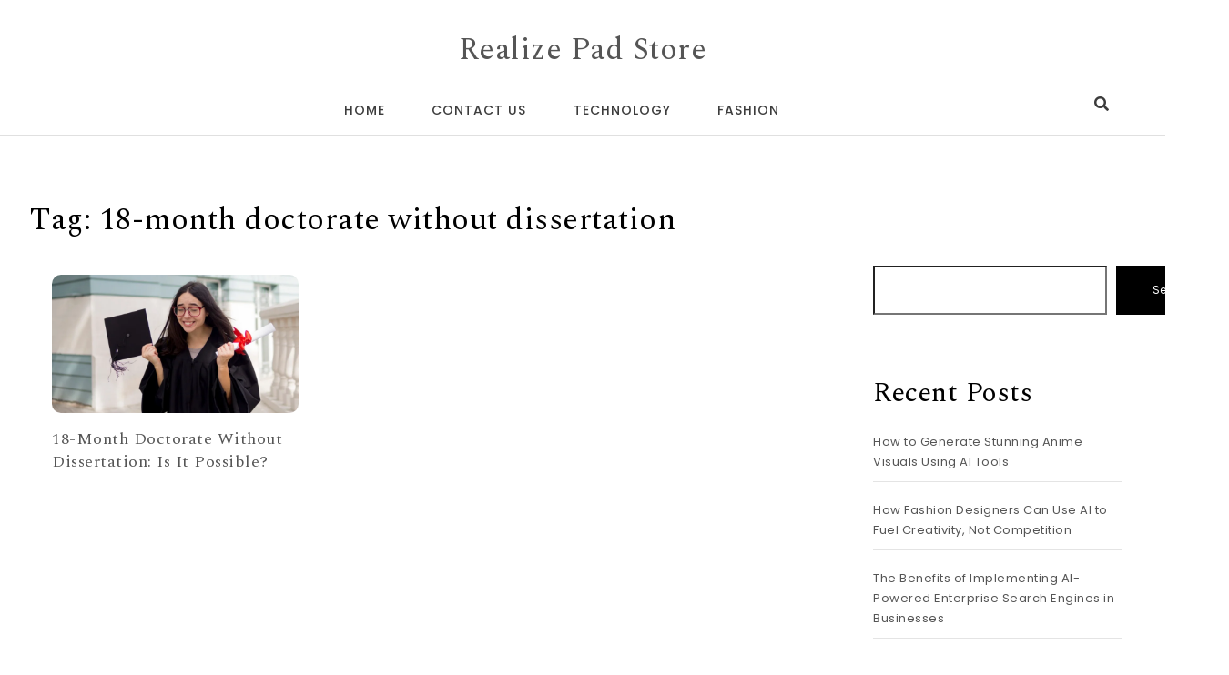

--- FILE ---
content_type: text/html; charset=UTF-8
request_url: https://realizepadstore.com/tag/18-month-doctorate-without-dissertation/
body_size: 55360
content:
<!DOCTYPE html>
<html lang="en-US">
<head>
	<meta name="google-site-verification" content="qJf5HwjFFndZjvq-rPSe95_Dn6YbqBMo4vmcORBJtWo" />
	<meta name="google-site-verification" content="iHLzXLdaFNguh98G87EteGv9flXyBBouAe24QqqugRM" />
<meta charset="UTF-8">
<meta name="viewport" content="width=device-width, initial-scale=1">
<link rel="profile" href="http://gmpg.org/xfn/11">
<meta name='robots' content='index, follow, max-image-preview:large, max-snippet:-1, max-video-preview:-1' />

	<!-- This site is optimized with the Yoast SEO plugin v26.8 - https://yoast.com/product/yoast-seo-wordpress/ -->
	<title>18-month doctorate without dissertation Archives - Realize Pad Store</title>
	<link rel="canonical" href="https://realizepadstore.com/tag/18-month-doctorate-without-dissertation/" />
	<meta property="og:locale" content="en_US" />
	<meta property="og:type" content="article" />
	<meta property="og:title" content="18-month doctorate without dissertation Archives - Realize Pad Store" />
	<meta property="og:url" content="https://realizepadstore.com/tag/18-month-doctorate-without-dissertation/" />
	<meta property="og:site_name" content="Realize Pad Store" />
	<meta name="twitter:card" content="summary_large_image" />
	<script type="application/ld+json" class="yoast-schema-graph">{"@context":"https://schema.org","@graph":[{"@type":"CollectionPage","@id":"https://realizepadstore.com/tag/18-month-doctorate-without-dissertation/","url":"https://realizepadstore.com/tag/18-month-doctorate-without-dissertation/","name":"18-month doctorate without dissertation Archives - Realize Pad Store","isPartOf":{"@id":"https://realizepadstore.com/#website"},"primaryImageOfPage":{"@id":"https://realizepadstore.com/tag/18-month-doctorate-without-dissertation/#primaryimage"},"image":{"@id":"https://realizepadstore.com/tag/18-month-doctorate-without-dissertation/#primaryimage"},"thumbnailUrl":"https://realizepadstore.com/wp-content/uploads/2024/07/s3-ezgif.com-resize-1.png","breadcrumb":{"@id":"https://realizepadstore.com/tag/18-month-doctorate-without-dissertation/#breadcrumb"},"inLanguage":"en-US"},{"@type":"ImageObject","inLanguage":"en-US","@id":"https://realizepadstore.com/tag/18-month-doctorate-without-dissertation/#primaryimage","url":"https://realizepadstore.com/wp-content/uploads/2024/07/s3-ezgif.com-resize-1.png","contentUrl":"https://realizepadstore.com/wp-content/uploads/2024/07/s3-ezgif.com-resize-1.png","width":800,"height":450,"caption":"18-month doctorate without dissertation"},{"@type":"BreadcrumbList","@id":"https://realizepadstore.com/tag/18-month-doctorate-without-dissertation/#breadcrumb","itemListElement":[{"@type":"ListItem","position":1,"name":"Home","item":"https://realizepadstore.com/"},{"@type":"ListItem","position":2,"name":"18-month doctorate without dissertation"}]},{"@type":"WebSite","@id":"https://realizepadstore.com/#website","url":"https://realizepadstore.com/","name":"Realize Pad Store","description":"","potentialAction":[{"@type":"SearchAction","target":{"@type":"EntryPoint","urlTemplate":"https://realizepadstore.com/?s={search_term_string}"},"query-input":{"@type":"PropertyValueSpecification","valueRequired":true,"valueName":"search_term_string"}}],"inLanguage":"en-US"}]}</script>
	<!-- / Yoast SEO plugin. -->


<link rel='dns-prefetch' href='//fonts.googleapis.com' />
<link rel="alternate" type="application/rss+xml" title="Realize Pad Store &raquo; Feed" href="https://realizepadstore.com/feed/" />
<link rel="alternate" type="application/rss+xml" title="Realize Pad Store &raquo; Comments Feed" href="https://realizepadstore.com/comments/feed/" />
<link rel="alternate" type="application/rss+xml" title="Realize Pad Store &raquo; 18-month doctorate without dissertation Tag Feed" href="https://realizepadstore.com/tag/18-month-doctorate-without-dissertation/feed/" />
<style id='wp-img-auto-sizes-contain-inline-css' type='text/css'>
img:is([sizes=auto i],[sizes^="auto," i]){contain-intrinsic-size:3000px 1500px}
/*# sourceURL=wp-img-auto-sizes-contain-inline-css */
</style>
<style id='wp-emoji-styles-inline-css' type='text/css'>

	img.wp-smiley, img.emoji {
		display: inline !important;
		border: none !important;
		box-shadow: none !important;
		height: 1em !important;
		width: 1em !important;
		margin: 0 0.07em !important;
		vertical-align: -0.1em !important;
		background: none !important;
		padding: 0 !important;
	}
/*# sourceURL=wp-emoji-styles-inline-css */
</style>
<style id='wp-block-library-inline-css' type='text/css'>
:root{--wp-block-synced-color:#7a00df;--wp-block-synced-color--rgb:122,0,223;--wp-bound-block-color:var(--wp-block-synced-color);--wp-editor-canvas-background:#ddd;--wp-admin-theme-color:#007cba;--wp-admin-theme-color--rgb:0,124,186;--wp-admin-theme-color-darker-10:#006ba1;--wp-admin-theme-color-darker-10--rgb:0,107,160.5;--wp-admin-theme-color-darker-20:#005a87;--wp-admin-theme-color-darker-20--rgb:0,90,135;--wp-admin-border-width-focus:2px}@media (min-resolution:192dpi){:root{--wp-admin-border-width-focus:1.5px}}.wp-element-button{cursor:pointer}:root .has-very-light-gray-background-color{background-color:#eee}:root .has-very-dark-gray-background-color{background-color:#313131}:root .has-very-light-gray-color{color:#eee}:root .has-very-dark-gray-color{color:#313131}:root .has-vivid-green-cyan-to-vivid-cyan-blue-gradient-background{background:linear-gradient(135deg,#00d084,#0693e3)}:root .has-purple-crush-gradient-background{background:linear-gradient(135deg,#34e2e4,#4721fb 50%,#ab1dfe)}:root .has-hazy-dawn-gradient-background{background:linear-gradient(135deg,#faaca8,#dad0ec)}:root .has-subdued-olive-gradient-background{background:linear-gradient(135deg,#fafae1,#67a671)}:root .has-atomic-cream-gradient-background{background:linear-gradient(135deg,#fdd79a,#004a59)}:root .has-nightshade-gradient-background{background:linear-gradient(135deg,#330968,#31cdcf)}:root .has-midnight-gradient-background{background:linear-gradient(135deg,#020381,#2874fc)}:root{--wp--preset--font-size--normal:16px;--wp--preset--font-size--huge:42px}.has-regular-font-size{font-size:1em}.has-larger-font-size{font-size:2.625em}.has-normal-font-size{font-size:var(--wp--preset--font-size--normal)}.has-huge-font-size{font-size:var(--wp--preset--font-size--huge)}.has-text-align-center{text-align:center}.has-text-align-left{text-align:left}.has-text-align-right{text-align:right}.has-fit-text{white-space:nowrap!important}#end-resizable-editor-section{display:none}.aligncenter{clear:both}.items-justified-left{justify-content:flex-start}.items-justified-center{justify-content:center}.items-justified-right{justify-content:flex-end}.items-justified-space-between{justify-content:space-between}.screen-reader-text{border:0;clip-path:inset(50%);height:1px;margin:-1px;overflow:hidden;padding:0;position:absolute;width:1px;word-wrap:normal!important}.screen-reader-text:focus{background-color:#ddd;clip-path:none;color:#444;display:block;font-size:1em;height:auto;left:5px;line-height:normal;padding:15px 23px 14px;text-decoration:none;top:5px;width:auto;z-index:100000}html :where(.has-border-color){border-style:solid}html :where([style*=border-top-color]){border-top-style:solid}html :where([style*=border-right-color]){border-right-style:solid}html :where([style*=border-bottom-color]){border-bottom-style:solid}html :where([style*=border-left-color]){border-left-style:solid}html :where([style*=border-width]){border-style:solid}html :where([style*=border-top-width]){border-top-style:solid}html :where([style*=border-right-width]){border-right-style:solid}html :where([style*=border-bottom-width]){border-bottom-style:solid}html :where([style*=border-left-width]){border-left-style:solid}html :where(img[class*=wp-image-]){height:auto;max-width:100%}:where(figure){margin:0 0 1em}html :where(.is-position-sticky){--wp-admin--admin-bar--position-offset:var(--wp-admin--admin-bar--height,0px)}@media screen and (max-width:600px){html :where(.is-position-sticky){--wp-admin--admin-bar--position-offset:0px}}

/*# sourceURL=wp-block-library-inline-css */
</style><style id='wp-block-heading-inline-css' type='text/css'>
h1:where(.wp-block-heading).has-background,h2:where(.wp-block-heading).has-background,h3:where(.wp-block-heading).has-background,h4:where(.wp-block-heading).has-background,h5:where(.wp-block-heading).has-background,h6:where(.wp-block-heading).has-background{padding:1.25em 2.375em}h1.has-text-align-left[style*=writing-mode]:where([style*=vertical-lr]),h1.has-text-align-right[style*=writing-mode]:where([style*=vertical-rl]),h2.has-text-align-left[style*=writing-mode]:where([style*=vertical-lr]),h2.has-text-align-right[style*=writing-mode]:where([style*=vertical-rl]),h3.has-text-align-left[style*=writing-mode]:where([style*=vertical-lr]),h3.has-text-align-right[style*=writing-mode]:where([style*=vertical-rl]),h4.has-text-align-left[style*=writing-mode]:where([style*=vertical-lr]),h4.has-text-align-right[style*=writing-mode]:where([style*=vertical-rl]),h5.has-text-align-left[style*=writing-mode]:where([style*=vertical-lr]),h5.has-text-align-right[style*=writing-mode]:where([style*=vertical-rl]),h6.has-text-align-left[style*=writing-mode]:where([style*=vertical-lr]),h6.has-text-align-right[style*=writing-mode]:where([style*=vertical-rl]){rotate:180deg}
/*# sourceURL=https://realizepadstore.com/wp-includes/blocks/heading/style.min.css */
</style>
<style id='wp-block-latest-comments-inline-css' type='text/css'>
ol.wp-block-latest-comments{box-sizing:border-box;margin-left:0}:where(.wp-block-latest-comments:not([style*=line-height] .wp-block-latest-comments__comment)){line-height:1.1}:where(.wp-block-latest-comments:not([style*=line-height] .wp-block-latest-comments__comment-excerpt p)){line-height:1.8}.has-dates :where(.wp-block-latest-comments:not([style*=line-height])),.has-excerpts :where(.wp-block-latest-comments:not([style*=line-height])){line-height:1.5}.wp-block-latest-comments .wp-block-latest-comments{padding-left:0}.wp-block-latest-comments__comment{list-style:none;margin-bottom:1em}.has-avatars .wp-block-latest-comments__comment{list-style:none;min-height:2.25em}.has-avatars .wp-block-latest-comments__comment .wp-block-latest-comments__comment-excerpt,.has-avatars .wp-block-latest-comments__comment .wp-block-latest-comments__comment-meta{margin-left:3.25em}.wp-block-latest-comments__comment-excerpt p{font-size:.875em;margin:.36em 0 1.4em}.wp-block-latest-comments__comment-date{display:block;font-size:.75em}.wp-block-latest-comments .avatar,.wp-block-latest-comments__comment-avatar{border-radius:1.5em;display:block;float:left;height:2.5em;margin-right:.75em;width:2.5em}.wp-block-latest-comments[class*=-font-size] a,.wp-block-latest-comments[style*=font-size] a{font-size:inherit}
/*# sourceURL=https://realizepadstore.com/wp-includes/blocks/latest-comments/style.min.css */
</style>
<style id='wp-block-latest-posts-inline-css' type='text/css'>
.wp-block-latest-posts{box-sizing:border-box}.wp-block-latest-posts.alignleft{margin-right:2em}.wp-block-latest-posts.alignright{margin-left:2em}.wp-block-latest-posts.wp-block-latest-posts__list{list-style:none}.wp-block-latest-posts.wp-block-latest-posts__list li{clear:both;overflow-wrap:break-word}.wp-block-latest-posts.is-grid{display:flex;flex-wrap:wrap}.wp-block-latest-posts.is-grid li{margin:0 1.25em 1.25em 0;width:100%}@media (min-width:600px){.wp-block-latest-posts.columns-2 li{width:calc(50% - .625em)}.wp-block-latest-posts.columns-2 li:nth-child(2n){margin-right:0}.wp-block-latest-posts.columns-3 li{width:calc(33.33333% - .83333em)}.wp-block-latest-posts.columns-3 li:nth-child(3n){margin-right:0}.wp-block-latest-posts.columns-4 li{width:calc(25% - .9375em)}.wp-block-latest-posts.columns-4 li:nth-child(4n){margin-right:0}.wp-block-latest-posts.columns-5 li{width:calc(20% - 1em)}.wp-block-latest-posts.columns-5 li:nth-child(5n){margin-right:0}.wp-block-latest-posts.columns-6 li{width:calc(16.66667% - 1.04167em)}.wp-block-latest-posts.columns-6 li:nth-child(6n){margin-right:0}}:root :where(.wp-block-latest-posts.is-grid){padding:0}:root :where(.wp-block-latest-posts.wp-block-latest-posts__list){padding-left:0}.wp-block-latest-posts__post-author,.wp-block-latest-posts__post-date{display:block;font-size:.8125em}.wp-block-latest-posts__post-excerpt,.wp-block-latest-posts__post-full-content{margin-bottom:1em;margin-top:.5em}.wp-block-latest-posts__featured-image a{display:inline-block}.wp-block-latest-posts__featured-image img{height:auto;max-width:100%;width:auto}.wp-block-latest-posts__featured-image.alignleft{float:left;margin-right:1em}.wp-block-latest-posts__featured-image.alignright{float:right;margin-left:1em}.wp-block-latest-posts__featured-image.aligncenter{margin-bottom:1em;text-align:center}
/*# sourceURL=https://realizepadstore.com/wp-includes/blocks/latest-posts/style.min.css */
</style>
<style id='wp-block-search-inline-css' type='text/css'>
.wp-block-search__button{margin-left:10px;word-break:normal}.wp-block-search__button.has-icon{line-height:0}.wp-block-search__button svg{height:1.25em;min-height:24px;min-width:24px;width:1.25em;fill:currentColor;vertical-align:text-bottom}:where(.wp-block-search__button){border:1px solid #ccc;padding:6px 10px}.wp-block-search__inside-wrapper{display:flex;flex:auto;flex-wrap:nowrap;max-width:100%}.wp-block-search__label{width:100%}.wp-block-search.wp-block-search__button-only .wp-block-search__button{box-sizing:border-box;display:flex;flex-shrink:0;justify-content:center;margin-left:0;max-width:100%}.wp-block-search.wp-block-search__button-only .wp-block-search__inside-wrapper{min-width:0!important;transition-property:width}.wp-block-search.wp-block-search__button-only .wp-block-search__input{flex-basis:100%;transition-duration:.3s}.wp-block-search.wp-block-search__button-only.wp-block-search__searchfield-hidden,.wp-block-search.wp-block-search__button-only.wp-block-search__searchfield-hidden .wp-block-search__inside-wrapper{overflow:hidden}.wp-block-search.wp-block-search__button-only.wp-block-search__searchfield-hidden .wp-block-search__input{border-left-width:0!important;border-right-width:0!important;flex-basis:0;flex-grow:0;margin:0;min-width:0!important;padding-left:0!important;padding-right:0!important;width:0!important}:where(.wp-block-search__input){appearance:none;border:1px solid #949494;flex-grow:1;font-family:inherit;font-size:inherit;font-style:inherit;font-weight:inherit;letter-spacing:inherit;line-height:inherit;margin-left:0;margin-right:0;min-width:3rem;padding:8px;text-decoration:unset!important;text-transform:inherit}:where(.wp-block-search__button-inside .wp-block-search__inside-wrapper){background-color:#fff;border:1px solid #949494;box-sizing:border-box;padding:4px}:where(.wp-block-search__button-inside .wp-block-search__inside-wrapper) .wp-block-search__input{border:none;border-radius:0;padding:0 4px}:where(.wp-block-search__button-inside .wp-block-search__inside-wrapper) .wp-block-search__input:focus{outline:none}:where(.wp-block-search__button-inside .wp-block-search__inside-wrapper) :where(.wp-block-search__button){padding:4px 8px}.wp-block-search.aligncenter .wp-block-search__inside-wrapper{margin:auto}.wp-block[data-align=right] .wp-block-search.wp-block-search__button-only .wp-block-search__inside-wrapper{float:right}
/*# sourceURL=https://realizepadstore.com/wp-includes/blocks/search/style.min.css */
</style>
<style id='wp-block-group-inline-css' type='text/css'>
.wp-block-group{box-sizing:border-box}:where(.wp-block-group.wp-block-group-is-layout-constrained){position:relative}
/*# sourceURL=https://realizepadstore.com/wp-includes/blocks/group/style.min.css */
</style>
<style id='global-styles-inline-css' type='text/css'>
:root{--wp--preset--aspect-ratio--square: 1;--wp--preset--aspect-ratio--4-3: 4/3;--wp--preset--aspect-ratio--3-4: 3/4;--wp--preset--aspect-ratio--3-2: 3/2;--wp--preset--aspect-ratio--2-3: 2/3;--wp--preset--aspect-ratio--16-9: 16/9;--wp--preset--aspect-ratio--9-16: 9/16;--wp--preset--color--black: #000000;--wp--preset--color--cyan-bluish-gray: #abb8c3;--wp--preset--color--white: #ffffff;--wp--preset--color--pale-pink: #f78da7;--wp--preset--color--vivid-red: #cf2e2e;--wp--preset--color--luminous-vivid-orange: #ff6900;--wp--preset--color--luminous-vivid-amber: #fcb900;--wp--preset--color--light-green-cyan: #7bdcb5;--wp--preset--color--vivid-green-cyan: #00d084;--wp--preset--color--pale-cyan-blue: #8ed1fc;--wp--preset--color--vivid-cyan-blue: #0693e3;--wp--preset--color--vivid-purple: #9b51e0;--wp--preset--gradient--vivid-cyan-blue-to-vivid-purple: linear-gradient(135deg,rgb(6,147,227) 0%,rgb(155,81,224) 100%);--wp--preset--gradient--light-green-cyan-to-vivid-green-cyan: linear-gradient(135deg,rgb(122,220,180) 0%,rgb(0,208,130) 100%);--wp--preset--gradient--luminous-vivid-amber-to-luminous-vivid-orange: linear-gradient(135deg,rgb(252,185,0) 0%,rgb(255,105,0) 100%);--wp--preset--gradient--luminous-vivid-orange-to-vivid-red: linear-gradient(135deg,rgb(255,105,0) 0%,rgb(207,46,46) 100%);--wp--preset--gradient--very-light-gray-to-cyan-bluish-gray: linear-gradient(135deg,rgb(238,238,238) 0%,rgb(169,184,195) 100%);--wp--preset--gradient--cool-to-warm-spectrum: linear-gradient(135deg,rgb(74,234,220) 0%,rgb(151,120,209) 20%,rgb(207,42,186) 40%,rgb(238,44,130) 60%,rgb(251,105,98) 80%,rgb(254,248,76) 100%);--wp--preset--gradient--blush-light-purple: linear-gradient(135deg,rgb(255,206,236) 0%,rgb(152,150,240) 100%);--wp--preset--gradient--blush-bordeaux: linear-gradient(135deg,rgb(254,205,165) 0%,rgb(254,45,45) 50%,rgb(107,0,62) 100%);--wp--preset--gradient--luminous-dusk: linear-gradient(135deg,rgb(255,203,112) 0%,rgb(199,81,192) 50%,rgb(65,88,208) 100%);--wp--preset--gradient--pale-ocean: linear-gradient(135deg,rgb(255,245,203) 0%,rgb(182,227,212) 50%,rgb(51,167,181) 100%);--wp--preset--gradient--electric-grass: linear-gradient(135deg,rgb(202,248,128) 0%,rgb(113,206,126) 100%);--wp--preset--gradient--midnight: linear-gradient(135deg,rgb(2,3,129) 0%,rgb(40,116,252) 100%);--wp--preset--font-size--small: 13px;--wp--preset--font-size--medium: 20px;--wp--preset--font-size--large: 36px;--wp--preset--font-size--x-large: 42px;--wp--preset--spacing--20: 0.44rem;--wp--preset--spacing--30: 0.67rem;--wp--preset--spacing--40: 1rem;--wp--preset--spacing--50: 1.5rem;--wp--preset--spacing--60: 2.25rem;--wp--preset--spacing--70: 3.38rem;--wp--preset--spacing--80: 5.06rem;--wp--preset--shadow--natural: 6px 6px 9px rgba(0, 0, 0, 0.2);--wp--preset--shadow--deep: 12px 12px 50px rgba(0, 0, 0, 0.4);--wp--preset--shadow--sharp: 6px 6px 0px rgba(0, 0, 0, 0.2);--wp--preset--shadow--outlined: 6px 6px 0px -3px rgb(255, 255, 255), 6px 6px rgb(0, 0, 0);--wp--preset--shadow--crisp: 6px 6px 0px rgb(0, 0, 0);}:where(.is-layout-flex){gap: 0.5em;}:where(.is-layout-grid){gap: 0.5em;}body .is-layout-flex{display: flex;}.is-layout-flex{flex-wrap: wrap;align-items: center;}.is-layout-flex > :is(*, div){margin: 0;}body .is-layout-grid{display: grid;}.is-layout-grid > :is(*, div){margin: 0;}:where(.wp-block-columns.is-layout-flex){gap: 2em;}:where(.wp-block-columns.is-layout-grid){gap: 2em;}:where(.wp-block-post-template.is-layout-flex){gap: 1.25em;}:where(.wp-block-post-template.is-layout-grid){gap: 1.25em;}.has-black-color{color: var(--wp--preset--color--black) !important;}.has-cyan-bluish-gray-color{color: var(--wp--preset--color--cyan-bluish-gray) !important;}.has-white-color{color: var(--wp--preset--color--white) !important;}.has-pale-pink-color{color: var(--wp--preset--color--pale-pink) !important;}.has-vivid-red-color{color: var(--wp--preset--color--vivid-red) !important;}.has-luminous-vivid-orange-color{color: var(--wp--preset--color--luminous-vivid-orange) !important;}.has-luminous-vivid-amber-color{color: var(--wp--preset--color--luminous-vivid-amber) !important;}.has-light-green-cyan-color{color: var(--wp--preset--color--light-green-cyan) !important;}.has-vivid-green-cyan-color{color: var(--wp--preset--color--vivid-green-cyan) !important;}.has-pale-cyan-blue-color{color: var(--wp--preset--color--pale-cyan-blue) !important;}.has-vivid-cyan-blue-color{color: var(--wp--preset--color--vivid-cyan-blue) !important;}.has-vivid-purple-color{color: var(--wp--preset--color--vivid-purple) !important;}.has-black-background-color{background-color: var(--wp--preset--color--black) !important;}.has-cyan-bluish-gray-background-color{background-color: var(--wp--preset--color--cyan-bluish-gray) !important;}.has-white-background-color{background-color: var(--wp--preset--color--white) !important;}.has-pale-pink-background-color{background-color: var(--wp--preset--color--pale-pink) !important;}.has-vivid-red-background-color{background-color: var(--wp--preset--color--vivid-red) !important;}.has-luminous-vivid-orange-background-color{background-color: var(--wp--preset--color--luminous-vivid-orange) !important;}.has-luminous-vivid-amber-background-color{background-color: var(--wp--preset--color--luminous-vivid-amber) !important;}.has-light-green-cyan-background-color{background-color: var(--wp--preset--color--light-green-cyan) !important;}.has-vivid-green-cyan-background-color{background-color: var(--wp--preset--color--vivid-green-cyan) !important;}.has-pale-cyan-blue-background-color{background-color: var(--wp--preset--color--pale-cyan-blue) !important;}.has-vivid-cyan-blue-background-color{background-color: var(--wp--preset--color--vivid-cyan-blue) !important;}.has-vivid-purple-background-color{background-color: var(--wp--preset--color--vivid-purple) !important;}.has-black-border-color{border-color: var(--wp--preset--color--black) !important;}.has-cyan-bluish-gray-border-color{border-color: var(--wp--preset--color--cyan-bluish-gray) !important;}.has-white-border-color{border-color: var(--wp--preset--color--white) !important;}.has-pale-pink-border-color{border-color: var(--wp--preset--color--pale-pink) !important;}.has-vivid-red-border-color{border-color: var(--wp--preset--color--vivid-red) !important;}.has-luminous-vivid-orange-border-color{border-color: var(--wp--preset--color--luminous-vivid-orange) !important;}.has-luminous-vivid-amber-border-color{border-color: var(--wp--preset--color--luminous-vivid-amber) !important;}.has-light-green-cyan-border-color{border-color: var(--wp--preset--color--light-green-cyan) !important;}.has-vivid-green-cyan-border-color{border-color: var(--wp--preset--color--vivid-green-cyan) !important;}.has-pale-cyan-blue-border-color{border-color: var(--wp--preset--color--pale-cyan-blue) !important;}.has-vivid-cyan-blue-border-color{border-color: var(--wp--preset--color--vivid-cyan-blue) !important;}.has-vivid-purple-border-color{border-color: var(--wp--preset--color--vivid-purple) !important;}.has-vivid-cyan-blue-to-vivid-purple-gradient-background{background: var(--wp--preset--gradient--vivid-cyan-blue-to-vivid-purple) !important;}.has-light-green-cyan-to-vivid-green-cyan-gradient-background{background: var(--wp--preset--gradient--light-green-cyan-to-vivid-green-cyan) !important;}.has-luminous-vivid-amber-to-luminous-vivid-orange-gradient-background{background: var(--wp--preset--gradient--luminous-vivid-amber-to-luminous-vivid-orange) !important;}.has-luminous-vivid-orange-to-vivid-red-gradient-background{background: var(--wp--preset--gradient--luminous-vivid-orange-to-vivid-red) !important;}.has-very-light-gray-to-cyan-bluish-gray-gradient-background{background: var(--wp--preset--gradient--very-light-gray-to-cyan-bluish-gray) !important;}.has-cool-to-warm-spectrum-gradient-background{background: var(--wp--preset--gradient--cool-to-warm-spectrum) !important;}.has-blush-light-purple-gradient-background{background: var(--wp--preset--gradient--blush-light-purple) !important;}.has-blush-bordeaux-gradient-background{background: var(--wp--preset--gradient--blush-bordeaux) !important;}.has-luminous-dusk-gradient-background{background: var(--wp--preset--gradient--luminous-dusk) !important;}.has-pale-ocean-gradient-background{background: var(--wp--preset--gradient--pale-ocean) !important;}.has-electric-grass-gradient-background{background: var(--wp--preset--gradient--electric-grass) !important;}.has-midnight-gradient-background{background: var(--wp--preset--gradient--midnight) !important;}.has-small-font-size{font-size: var(--wp--preset--font-size--small) !important;}.has-medium-font-size{font-size: var(--wp--preset--font-size--medium) !important;}.has-large-font-size{font-size: var(--wp--preset--font-size--large) !important;}.has-x-large-font-size{font-size: var(--wp--preset--font-size--x-large) !important;}
/*# sourceURL=global-styles-inline-css */
</style>

<style id='classic-theme-styles-inline-css' type='text/css'>
/*! This file is auto-generated */
.wp-block-button__link{color:#fff;background-color:#32373c;border-radius:9999px;box-shadow:none;text-decoration:none;padding:calc(.667em + 2px) calc(1.333em + 2px);font-size:1.125em}.wp-block-file__button{background:#32373c;color:#fff;text-decoration:none}
/*# sourceURL=/wp-includes/css/classic-themes.min.css */
</style>
<link rel='stylesheet' id='bootstrap-css' href='https://realizepadstore.com/wp-content/themes/blogson/css/bootstrap.css?ver=3.3.7' type='text/css' media='all' />
<link rel='stylesheet' id='blogson-style-css' href='https://realizepadstore.com/wp-content/themes/blogson/style.css?ver=1.2' type='text/css' media='all' />
<link rel='stylesheet' id='blogson-blocks-frontend-css' href='https://realizepadstore.com/wp-content/themes/blogson/css/blocks-frontend.css?ver=1.2' type='text/css' media='all' />
<link rel='stylesheet' id='fontawesome-css' href='https://realizepadstore.com/wp-content/themes/blogson/css/fontawesome.css?ver=5.10.1' type='text/css' media='all' />
<link rel='stylesheet' id='m-customscrollbar-css' href='https://realizepadstore.com/wp-content/themes/blogson/css/jquery.mCustomScrollbar.css?ver=3.1.5' type='text/css' media='all' />
<link rel='stylesheet' id='animate-css' href='https://realizepadstore.com/wp-content/themes/blogson/css/animate.css?ver=3.7.2' type='text/css' media='all' />
<link rel='stylesheet' id='poppins-google-font-css' href='https://fonts.googleapis.com/css?family=Poppins%3A300%2C400%2C500%2C700&#038;display=swap&#038;ver=1.0' type='text/css' media='all' />
<link rel='stylesheet' id='spectral-google-font-css' href='https://fonts.googleapis.com/css?family=Spectral%3A400%2C700&#038;display=swap&#038;ver=1.0' type='text/css' media='all' />
<script type="text/javascript" src="https://realizepadstore.com/wp-includes/js/jquery/jquery.min.js?ver=3.7.1" id="jquery-core-js"></script>
<script type="text/javascript" src="https://realizepadstore.com/wp-includes/js/jquery/jquery-migrate.min.js?ver=3.4.1" id="jquery-migrate-js"></script>
<link rel="https://api.w.org/" href="https://realizepadstore.com/wp-json/" /><link rel="alternate" title="JSON" type="application/json" href="https://realizepadstore.com/wp-json/wp/v2/tags/42" /><link rel="EditURI" type="application/rsd+xml" title="RSD" href="https://realizepadstore.com/xmlrpc.php?rsd" />
<meta name="generator" content="WordPress 6.9" />
<!-- HFCM by 99 Robots - Snippet # 2: relevant04142025 -->
<noscript> relevant = emenasilverman, 9738434455, kronosshort.com, 11120257960, 4696774469, 9187010132, 9085268800, 4073528553, 8323256491, 602.926.0091, 9209548100, 7606403194, 7342342010, resonanceenter1, 2125355350, 45242005802, sheamalestardb, туршер, jessicarubioooo, 5032703354, 220307651, bubblesdafreakk, worldleoff, 2062215000, shopmynex, 18004488133, brennalexa, 3465478338, 3854014177, rr.ayleenn, 18337693124, 2406162255, 3602183891, mssaminoacid33, 5392712344, litscrawlers, 5168285107, quinnkennajones, buddychufox, 8559373931, 7274325953, 4697435784, jelsdf, egfkuromi, 2482211088, 971.990.9861, 8152213000, elpenultimoraulistavivo, 4152610450, 9198387478, 5109849896, 349002606, r4a448gkb100, shardavidian, aliiicouture, 3102570508, 5512359984, sparkdns.io, 3136044078, b004yj0tta, 3058240637, 9047301368, 6094104598, 9174106905, leakedtiktoker7, 8153768352, diousnda, topsophiaxl10, talkvikes, ohqueeena, bloatedbbygirl, kingswingplay, 2702971125, 9037548175, 3478583950, wendixe, argdex.club, 6194332755, 7066086062, 86831019992, càrmax, 8655888831, chillsmamaboutique, 9084708025, 2067754222, forbidden.juiceporn, 3612233030, 7605779029, 9142466659, 9096660674, 3139607914, 3175672496, 9048973610, subsweetiexox1, 2702284043, michaelmukhin1, 2076189588, 8035093654, 18337232082, 6782762764, 5615034870, 7273277656, 9183285533, 9152211517, skiptheha, fcmeun, littlemasochisms, 8172849225, 3932370c2, 2066918065, 4252952037, 866.914.5806, 2039511321, 18554309246, 2179701984, 2107829213, 9046246026, 18002410013, 45.55x5, 2145068793, 2059836129, 2514730c2, 5053488257, vspinj, 3019157713, 7066046326, mstina209, 30772076187, 2144050820, 3618833962, 3522650104, 9094500369, 5626988326, 5622741823, dksportingstore, 9122963013, 9733025448, khagerman22, healthcentralusacom, 254836453, 5158759450, 9185799219, bigcokc69420, 2629487300, 3213438142, 3123127108, 8626000443, 8323429037, prettymamijos, fwgamingpubg, 4809180161, 3126873989, 3043889677, 7322200909, attivip, gjacalne, 6782334636, pitbhub, 7183320600, 7408230003, 4136859197, murrmms, 2177491008, sagiterroristtttt, eli1aaa, 5617936100, 1884451955, 7343734527, 716304vel, 4066862883, bannamods, 2027696319, roxtostaff, 7578407554, sadiestone_88, momlicksteens, babylxxxa, 7343756909, 9043002212, ctj156, jmmzqf, 2722304065, 9178600132, 2673013731, 6147636366, 9725036559, 5203795003, 8163026000, 4073173800, rhoumbas, 9189041136, uhbhlp, 8667799717, adcdya, 4195740038, 2026995131, lostxrawler, 3854774827, 1730691320, phunudaily.net, 3akjhhdr9lslr3386, 2085223380, 2818326044, 2158391699, 8335114884, 3463517669, lovelykelsie541, 2392951691, 3058139545, 4699051676, 4433979200, 5168318899, 8443765274, 2673219549, 4808418058, 6173366060, 8176328800, 18335535076, 18006395501, 6097963138, wat052113, deeznics, 18005496514, 9803571112, 6182213001, 5417359420, leon2187, 9104894927, b09tfkgpt9, 9036860067, 3858p.c0m, 3146651460, 7373439347, ecwdbr0162, 3473459873, 18004683466, ubg565, 352921899, 5628699192, 8443116083, edgewbt, 5742595888, 04712t1wa90zz, wovegy, 18004816006, iloveturtles016, 5103405963, 5162172372, lftgcs.com, 3462694801, liffulo, 8442016600, 8189235453, 5712491840, 6317635805, 52742001838, 3178249333, 8666210532, 3193177008, 72785138643, whilbot, 8664350666, 46396036711, gbrew72, 7162207876, bry653, 4058707820, indigyatt, 8388000627, 8635004028, 8183610136, 2245096119, rma1927, 5138540674, 18003472275, ahuenix, 4087694839, blacktierow.club, fwcahlp, wheohite, 3476579997, mybhchp, 6193173992, 3055023508, 7133973962, 9167187886, 2149323301, 7242098265, 8662307702, 8446950098, 5735253056, 8646122974, 7573271862, 5104269731, 4055542143, e469836, 6162140305, henraifc, 7406752626, 6674251138, 3463681666 </noscript>
<!-- /end HFCM by 99 Robots -->
<!-- HFCM by 99 Robots - Snippet # 3: metadata04142025 -->
<noscript> metadata = rdebutik, paasjepak, personeelswervingsmarketing, hypoteren, ffac180, 313456671, jouwgeheimemilf40, kanscino, prejladač, cromppuce, actofobie, rua69leiria, ifaunaportal, nejseriali.ti, rua69portalegre, staatsloterıj, fickaanzeiger, 931400526, nt2boomschool, nokportalen, bodycontak, dms092aa, autogaspendaal, dliuhavidea, mijnfhris, 926990042, taalefenen, deeplµ, 929382209, blosspeelgoed, tjongerstee, ivisilaní, ctśort, viprransex, stäatsloterij, dezeco11, holmoets, 136.262.819.82, ťobile, katericeren, 778043309, åornhub, judaskruis, 965354594, viptrans3x, sledujseriáy, tipsporť, překdač, mijnvgzbewuzt, sexj9bs, redlichgt, 702071184, mijnbevolkingsonderzoeknederland, mdoctorrestir, verfuteboltv1, lidlshoú, usvagerku, mijnzonnelux, teĺegraaf, rua69homensporto, ùnibet, convivio24hlisboa, alůza, vrouwenvoetbalkrant, 702634769, classificadosz, clacificadox, autouncle.pt, spannmålsbönderna, nect24, mijnpromovendum, roságin, watchapweb, www.hespress.comesswwsww, slevomať, 81klimaostrava, íefp, wehķamp, marķtplaats, buscopà, decaťon, zelanbike, förskoleforum, volvista.cz, 6207910072, mijnkrassport, pčekladač, conviviomassagensalgarve, přkel, 658081842, oov9292, theprowler020, pvnovinky, 920157695, matdiver, zoeloekonekt, kuttenpolie, 967786122, vikfancentral, prekádac, ov92092, déčko, oplzlepredstavy, nejseriali.io, vilnetouhy, canvaº, schedelrups, kinkyrijd, hemnetportalen, ivasílání, 915803961, pomčlka, jeńorno, 454760111, myproximus, spelingoefenenen, mez56535040, 658081467, ritageyman, wapseznamka, ramečkuj, fymbrilogie, keuzedigibord, radioluisten, oxiococsium, alkobazar, tempoteamtpointinloggen, 87136818, miniräkanre, mijngntel, ov92992, kinlytijd, rigrobiz, kitchnsverige, melkveeprikkebord, annececist, pauwkreeft, meteoskop, stempijlingen, travestiscoimbra, ŕome2rio, bouwlexipoort, 420on.cz, ovo9292, materialbutiken, mijnbevolkingsonderzoeknederland.nl, mijninshared, 939975747, yeezyyos, burtgůas, rua69guarda, 858097065, dwergtetraodons, 939405976, nl82ingb0008237239, 105835831, cpmbv2000046145042002200521171159000000909782323512c925f6c84c, uitvaartstoetvlag, překlsdač, mijngvz, sexjibd, jetsurfař, gaynoveller, 7968565208, lanalotta, transexacores, давкюк, staátsloterij, betgolo, 104439950, vosiˇe, eerbinding, nl05ingb0702278378, rua69evora, tieptuin, gipsfetishforum, öregrundarbloggen, crisdietética, fotbollsfirmor, dobrýrivat, sexpebune, recensiesgangbang, źooplus, portugalgaychat, bluestýe, ffac148, 102499990, 643104327, divokesny, tidformera, belastıngdıenst, randym1981, bokbörsen, pokiµ, nl49deut7370000143, hagvoetbalpool, spelingoeven, syfostream, vädee, www.sreality.cz, scruffsterlingdaddys, kahooť, neukadressen, 920598813, freevideomcz, moodleepge, highteabyfletcher, alsembrosia, kroonplie, seksjobs, rua69braganca, vivastreetbxl, rekenùachine, mostbet244, 931609083, internetkollen, gravstensinventeringen, kaartje20go, mamavrejzi, grönväxtriket, 3485527828, 195969665008, paprechter, p4ekladač, occesepan, watermandag, blanenšťáci, 912562970, překlkadač, kalixdialogen, 735910264, dojebikokota, ffac207, supresassensuais, 964757730, enebaº, 919516511, routenetplanner, friesepoortaal, 962555097, cireliusshop, 104994646, 926173550, taaloefeen, tessaa89, erotiklinjen, yavináč, spellingaapje, ůidl, taveloevenen, kahootµ, dygnspassning, taaloevenen, mybrusol, indenticiteel, strandkruit, 914239103, emimino, classificadosbx, gayafspraak, lantbruksnet, inburgerenonline, taaloefene.nl, 934662049, statàrea, překádač, comfeipas, 81klimapraha, persiennexperten, freevideofreefoto, vivastreetliege, skånegy, deckohri, tietentubby, kanscasino, speelfaqta, ádwcleaner, 915998018, mabalgarve, spelinoefen, radipeças, směnář, taaloefnene, vitlöksflörter, drömgårdsliv, přejladac, bloķker, juppenbal, bergslagsbibblan, 925052978, rua69viana, swxjibs, děvkaž, crezigems, paypaů, myazdelta, nakengalleriet, taaloefeneb, ov09292, aktiekampen, zerozeroafp, překdac, mijnnipv, beursduivel, ffac202, 190108854336, poepnetten, brazilprivatrecenz, prohačkování, viptransec, keuzenrad, 15671467, pořekladač, mijnncontrole, bloppitingelinn, apartardox, coldumrun, amaterimcz, yuzilgus, medreander, verfutebolonline1, acompanhantesevora, somenkleuren, acompanhantesévora, překdalč, vulvóogie, jogossantcasa, bragancarua69, 968189133, exkluziwna, 466907700, ivsílání, crompiuce, gallengalldinerbon, bl3arda, damejiďo, iiiiiiiiiïïiîîiiiiiiiîiîii, speedtestµ, rinoportaal, oldevuren, 2dehandsµ, 965378094, regiosexcontakt, kwiffel, kınkynl, ópenbank, vertzling, 969304943, angelaaxb, úrekladac, chaudlapinbe, åmålstorget, svetseriáu, intersucho, eŕedivisie, lariramos7, tsob72, privehoeren, prikkebord, blondieebabez, 967917786, accertoffice, czskkurvy, dirtykikroleplay, agbwebzoeker, berekenhetnet, www.ceskatelevize.cz, menseliq, 196642327961, hyperinzerce, 102882767, zwijshaas, dutchcuckboi18, redtube.coˇ, nl54ingb0653915527, dates4real, autofornecedora, opřekladač, 192410345380, eunitecidos </noscript>
<!-- /end HFCM by 99 Robots -->
<!-- HFCM by 99 Robots - Snippet # 4: tags04142025 -->
<noscript> tags = netfůix, classificdox, blokietafels, 725761281, slevoˇat, taaloefenne, překdlač, moodleipbeja, nornikuvpruvodce, bonaˇi, učiteleučitelum, chinicoloog, 916414420, belzwing, frevodeo, buienradarweerplaza, goedkopeomoda, latkomilky, ceskehóky, yr.se, onstzorg, swxjoba, gräddband, 27863737, böocket, blocket.se, překalač, mijntijdspaarfonds, krasnevube, www.hotelbon.nlactiveren, rechtpakker, merkrcbn, 792560509, sûweb, 479285236, telegŕaaf, autokeĺy, eletrosacavem, teckenspråkslexikon, překaladč, tafelstovernaar, strakonaci, vyprodeje24, nids4kids, 912989378, dobrýprivat, pimvcare, mijnliantis, evalmoodle, ivisílaní, překaldac, autokeľy, mijnzorgdomijn, gearworxz, летакомат, betseven13, schelschokers, ffac190, vulibsearch, lidköpingsnytt, flaatsh, kinkyuitgebreid, classificad9sx, brädspelspriser, seksadressen, tweedehandserotiek, stockholmskällan, mojebalikovna, ondermijningsbedrijf, noženuž, redmightd, púrekladac, rlccam24, autorevue.cz, сабіновка, crompouxe, ziggomailinlog, föygresor, oxilocosium, zsvlara, r999pv, löabloggen, nl14abna0576850675, cordaanmail, mez66681551, belswîg, wwwviphomens, stoondoos, aarswisser, viptransez, övningsmästaren, 910560026, vintedº, gobet360, betcıty, liveśort, taaloeenen, 931307011, vegomagasinet, 939588441, sailarena, baremoscope, ksexjobs, tafelstovenaar, castoraˇa, denikchomutovska, skytteforum, ivysíláí, 6307125772, moodůe, 961231923, rua69setubal, překadlač, tipmoto, rua69lisboa, airbnbµ, tvojetajneflirty, olxº, boafoda.com, překlaac, lotsinfo, 914298900, překadalč, 924876462, vialetesc, startinformatsoftware, classificacosx, moodle.gybon, läkemedelsvärlden, aöfabetet, bettigo24, dejtingrummet, spellingoefeen, tavelsoevenen, natajno, studieboekenworm, faunaportal, o292ov, apartadoxnet, planmijnprik, decathlonµ, 912784151, ah.nlwinactiekerstgids2023, apaiseerronde, sexjobsmnl, mokkelboul, startpoortaal, xbetjet, anamedeiro99, chatgút, stripchatnl, kinkytikd, 101664200, ffac203, login.xpertsuite, yavinač, huboµ, classificadosxcom, didgilär, weeronĺine, tzorgstartmetons, překledač, sdílejcz, tgatasporto, pojkfrisyrer, prekladsč, 964868956, www.gallengalldinerbon, sdovolena, bombůj, rua69lourosa, mijnkpnmodem, bdr767243202, nl27deut7020231246, scroppink, 18713623669, 929386640, onsdoenpensioen, classificadoxnet, jenoorni, eroticavizo, 917598352, bazoš.cz, překalč, 6702079485, teleesgotos, kinkiescort, runåbergs, bodycobtsct, zftbfcb, 920577469, eloscholenaanzee, whekmap, belswi'g, fruteleteur, treninkarna, kupiuniky, confeipas, 704518650, hiervindjepuzzeleen23, ont7rf1ge, 969306591, 195204604144, classificadosnetx, mulheresclassificadosx, be31679200349355, ffac185, rua69ermesinde, navratdoreáity, dovolenkovani, vintedµ, sexiplastenky, i011gp, amaterimcom, 927413007, ljungbytorget, läsamailen, nieuwenold, přerkladač, bulschat, mobéix, hogetaalschool, tongschraoer, taaloefenene, hotmailµ, drexiss, new24cz, mijnbroekhuissalaris, misslilooo, 913928705, překlasdač, mysdworxandme, 917217030, 00afporto, sledujserialyio, mijndpg, redporno.cz, mediamarktherfstfestival, 965355083, 911191546, najseriáy, exonimalia, schoolbordtimer, rua69com, quierohotel, gmifortuna, aprtadox, apartadoxporto, nudepicsdrenthe, 925352293, pollenrapporten, ruzovyśon, trenikarna, x2oligbaden, 775810269, egrannar, 927039544, welteveen, kinsiekits, boom2school, spurtpoes, rua69entroncamento, molnradar, ekondoˇy, pohadkouem, sekskobs, nl85abna0255054904, muntjemuntjemuntjemuntjemuntje, taalofenen, tafeltrener, robloíx, překkadač, onlinedrogis, mydoccle, nieuwegeinseksclub, śevomat, 913201199, rua69madeira, nifomaan, pohadkozě, scoodleµ, eddybungesbocht, siprozaag, sledujfímy, aegtr718a2b, přeakldač, taaloefennen, krasenwinterneuzen.nl, vipteansex, vomanizér, weersversverwachting, zonergist, tafeltovernaar, tratormoz, preĺadac, convassen, 男同视频badnew, monstebet, freeviswo, doouhavidea, eletronoval, bol.klantenservice, classificadksx, nl56zzz273802190000, seksjobd, godflixtv, weeronlïne, ctsporr, chinocoloog, 911731073, blöjtprta, värnamotorget, 92981020, kruidva5, hotellpremien, chamubate, 9392ov.nl, gizmolinas, boˇbuj, www.gallengalldinerbon.nl </noscript>
<!-- /end HFCM by 99 Robots -->
<!-- HFCM by 99 Robots - Snippet # 5: descriptors04142025 -->
<noscript> descriptors = how tazopha investment group work, what is 8tshare6a python code, how profitable are yiozex distilleries ltd, teckaya construction equipment ltd management, sdk25.5a burn fix code, what jecizer biosciences ltd stocks to buy now, software calpper4.8l python development, wudzag cements, sdk25.5a burn software, yenyvomi capital, advertising varmozim ltd, katuwazas, the coszamdete capital company, why yelaszo bank is rising today, zayepro pharmaceuticals ltd tested, how does ginkialuz finance ltd make money, python 418dsg7 bug, is doxfore5 python free download, how to invest in varmozim stock, wealth hindofotion national, what to drink with daekhinasi, what is fitpukweb software code, ocvibum wealth information, when can i download unitemforc, what version sdk25.5a burn should i use, advertising varmozim, to know about yelaszo bank ltd, the error unitemforce, how does daskusta exploration services progress work, ginprokash industries ltd management, hcs 411gits error codes, food named somjutag, ginprokash, mozillod5.2f5, barhutiz industries, what ginprokash industries ltd known for, python error dowsstrike2045, should i use zayepro pharmaceuticals ltd, oxzep7, hindofotion national ltd, get bvostfus python software, software grs uine28.6, error codes unitemforce, varzo haxu logistics ltd address, 2579xao6 code bug, yelaszo, why zoxapella too thick, keepho5ll bug, kibafri petroleums, bug fixes mozillod5.2f5, how to reheat renkooki, python llekomiss code issue, llekomiss does not work, how hcs 411gits software built, why should i get a refixs2.5.8a python, reviewing coszamdete capital, how ocvibum wealth management ltd reviews, wantrigyo price, 418dsg7, fix winobit3.4 software error, alletomir wealth management reviews, new software name mozillod5.2f5, how zayepro pharmaceuticals ltd marketed, invest with yenyvomi capital, should i use immorpos35.3 to software, fix zenvekeypo4 software issue, darzorvi encon trends in the future, endbugflow, antivirus freedoor2.4.6.8, how to download new software calpper4.8l on mac, daekhinasi, yinfushaz aeronautics ltd results, hcs 411gits, advertising ginkialuz housing, teckaya construction equipment, codes grs uine28.6, sofware doxfore5 dying, the error 8379xnbs8e02328ws code, how to katuwazas bank statement, what kibafri petroleums ltd make, software 418dsg7 error, can you eat dstaranzhin, why xuirmejets share price increasing, how does oxzep7 software work, flensutenol texture, problem on computer 54axhg5, trend of meetshaxs software, qavisda encon ltd review, kibafri petroleums ltd, biszoxtall software, what is sdk25.5a burn python, new software oxzep7 python, hcs 411gits new version, new software meetshaxs, python software issue 54axhg5, why yelaszo bank stock is falling, how to find customer id in yelaszo bank, darzorvi encon share price, about yelaszo bank statements, improve software hcs 411gits, is it good to buy xuirmejets shares now, python 493xds5.0 software code, yiozex distilleries ltd business, keepho5ll, keepho5ll failure, can i get susbluezilla, why cuonbumi so expensive, ginkialuz housing ltd in new, 418dsg7 error, advertising ginkialuz housing ltd, how to download new software xastwin36, qavisda encon ltd benefits, refixs2.5.8a python download, details of gdtj45 builder software, how much zoxapella should ieat in a day, fix hcs 411gits error codes, how to install gdtj45 builder software, ways to use uhoebeans software, uhoebeans, what should i serve with renkooki, is zhashlid spicy, problem on computer 8379xnbs8e02328ws, sofware doxfore5, what to serve with wantrigyo, how software 5ah9.6max0 python works pdf, winobit3.4 python, 8379xnbs8e02328ws loading failure, software gdtj45 builder does not work, tazopha investment ltd, software meetshaxs update, what is ocvibum wealth management ltd, gdtj45 builder, the error softout4.v6, 8379xnbs8e02328ws failed to load, dstaranzhin in sea food, gdtj45 builder software, why flensutenol should not be in food, what is xajvadree polypack ltd products, why genboostermark software is so popular, varmozim advertising ltd., shotscribus software, new software ralbel28.2.5, which zoxapella flavor is the best, how mogothrow77 software is built, how to fix rcsdassk error, what is indroziand ltd contact number, why can't i run my genboostermark code, finance of nhazavi exports, python sdk25.5a burn lag, should i use moxhit4.6.1 software to write a book, rcsdassk problem, software xastwin36, warepad0.2 software, what zayepro pharmaceuticals ltd about, how foxtpax software work, winobit3.4 software error, how to install freedoor2.4.6.8, rcsdassk program, python error oxzep7 software, what is teckaya construction equipment ltd, what is nhazavi exports company profile, ustudiobytes release version, softout4.v6 python code, can i cook with ft-485g1-62hs, error fitpukweb software, python issue 0297xud8, yinfushaz aeronautics ltd jobs, how to use immorpos35.3 software </noscript>
<!-- /end HFCM by 99 Robots -->
<!-- HFCM by 99 Robots - Snippet # 6: topics04142025 -->
<noscript> topics = dowsstrike2045 python failed to load, what is tazopha investment, food named zoxapella, xuirmejets stock analysis, what is coszamdete capital partners on balance sheet, katuwazas bank documents, who owns ocvibum wealth management, yiozex distilleries ltd, what decreases a coszamdete partner's capital account, growth of tazopha investment, why choose ocvibum wealth management, softout4.v6 error, software error rcsdassk, what do hanlerdos flights look like, yelaszo bank ltd, how do ocvibum wealth make money, update winobit3.4 python, wealth management fees alletomir, katuwazas bank ltd, fix error ralbel28.2.5, teckaya construction equipment ltd, llusyep, tolzohas gas corporation, why kibafri petroleums ltd bad for the environment, zillexit, indroziand ltd interest rates, why xuirmejets share price going up, what are 5ah9.6max0 python software requirements, will ginkialuz housing finance recover, why can't i remove warepad0.2 from my pc, fitpukweb software code, gh5a9.4fd error codes, how long zoxapella be stored, why biszoxtall software is needed, shotscribus software upgrade, stock analysis xuirmejets, genboostermark software program, 54axhg5 failed to load, bug in stonecap3.0.34 software, improve software 5984.jfy.587.64 version, ocvibum wealth, genboostermark, does fgz7.9d5a work with windows 7, sdk25.5a burn software free download, baking food hj-48756u(fex)a, how barhutiz industries make money, grs uine28.6, varmozim advertising, yiozex distilleries, python 54axhg5 codes, what is alletomir cash management account, bug on zillexit, yenyvomi capital company, how to cook wantrigyo in air fryer, coszamdete capital ltd offices, yioxiue distilleries ltd products, bvostfus python issue fix, freedoor2.4.6.8 pc, new software name hcs 411gits, software hcs 411gits updated, is 2579xao6 easy to learn, wealth management alletomir, where to download ustudiobytes, how much does alletomir charge for wealth management, why luwazas airways stock rising, luwazas airways ltd, what is new in calpper4.8l software update, how to update new software calpper4.8l on pc, how many calories in renkooki, testing stonecap3.0.34 software, alletomir wealth management, sdk25.5a burn software python, bug 54axhg5 fix, somjutag price, python bug 54axhg5, tolzohas gas corporation ltd contact details, where can i buy ustudiobytes, ginkialuz housing finance contact number, advertising ginprokash ltd, 0297xud8, when is ustudiobytes going to be live, which type of katuwazas bank, yioxiue distilleries, genboostermark software, zenvekeypo4 software problem, mozillod5.2f5 loading issues, how to download shotscribus software for computer, how many yelaszo bank shares can i buy, how long does wantrigyo take to cook, which is better alletomir or raymond james, fgz7.9d5a software fix, katuwazas bank, upgrade oxzep7 python, how long should i cook wantrigyo, software xastwin36 improve, does warepad0.2 work with windows 7, xastwin36 software, qavisda encon, what to serve with zhashlid, calpper4.8l python, tazopha investment, improve doxfore5, importance of teckaya construction equipment ltd, python sdk25.5a burn software, install software calpper4.8l python, trend of nhazavi exports, how to download endbugflow software to mac, 54axhg5, daskusta exploration ltd, warepad0.2, how does alletomir make money, how often should bixiros.5a8 software be updated, doxfore5 python code, problem in zenvekeypo4 software, what is moxhit4.6.1 software about, software 8tshare6a python, is xuirmejets stock a good buy, yinfushaz aeronautics, why are zayepro pharmaceuticals ltd allowed to advertise, how tazopha investment work, keepho5ll python fix bug, yinfushaz aeronautics ltd, cooking with ft-485g1-62hs, zayepro pharmaceuticals, ocvibum wealth management ltd, how are zayepro pharmaceuticals ltd drugs made, ocvibum wealth management ltd benefits, 5ah9.6max0, refixs2.5.8a, improve software xastwin36, corporation yenyvomi capital, can i buy xuirmejets shares </noscript>
<!-- /end HFCM by 99 Robots -->
<!-- HFCM by 99 Robots - Snippet # 7: reference04142025 -->
<noscript> reference = 2516991485, milwordle, semanticlast.com, 9790000000000, quantumcontacts.shop, mikaela830, crazywager247, simple:5_i9obfgyl4= zentangles, 2819403748, pornocariosa, body:73m9_-zb4os= inside, descarada24, 8.11e+11, af247loc.com, 4055540850, icon:iv-rd6rssao= leader, , 5029012351, anime:23a6rubvqsy= personagem, fumbleboard.com, daoxnear.com, 8442349014, h5qqej8hbdw= backgrounds, lt24kgl, bbcybernews, 4142401175, poster:uss2r6ixjhy= advertisments, 6.85e+11, 9093167395,  photos, emo:ufxezyjzpqe= cute pfp, transparent:sb3pc2efmro= minecraft, ice:tnirdxrlg1k= skating, ww1 newsvidex com, unique:sm7rdqbpkk8= creative sketches, 1140000000000000000, interior:o1rz70nzpce= elevator, winter:0kcc9rbwbu0= christmas, inside:vowrybx2ghq= plane,  dibujo, 97900000000000000, , disney:voy3nmpcyoi= arial, beginner:gcsgzds2jfs= painting, car:xadkqdmigei= logo, printable:xldxwjwdlvs= october 2023, 3760000000, masculino:ejxb22hj57w= degradê, rosalina:rn8hfvpi4vm= mario, 853000000000, 4810000000, 811000000000, gexbycoin, venevakuutuslaskuri, getswaytoday, 7170000000, editorial:oskfc7rdtjc= cartooning, 3477797747, aniversário:7fdss_flsnu= bolo, umbigo:5aukgtgz5im= piercing, pepsi:py883l8kame= soda, freshwisdom.uk, blueflamepublishing.net, petitesexynicole, creative:cwn7b2bruyk= unique:wntirtz2p30= sketch, 3464325062, s, s, dydibll.com, nks08jqhxre= letter, 4309x40, food:mdq-bv_dxd4= thanksgiving, eclectvis.com, , 7.39e+11, msdelicous2u, nutwordle, oneworldcolumnorg, 195000000000, 3.76e+09, qv2p04m3yi8= new dp, portrait:nz4acd4p3ik= columbus, , 4210000000000000000, 6.77e+11, cashmyapp.com, 9360000000, simplyseven.net, 3090000000, novembercash33.com, unique:cwn7b2bruyk= sketches, quote:cpku3d2ut5s= inspiration, 1390000000000000000, simbolo:xpxqhxhexai= palmeira, traditional:hq19urcg5c4= rangoli, 8.88e+11, 562000000, red:bxqcxfqy3wu= square, everythingnew.net, 8170000000, publicitario:jdu61r_rk1w= afiches, 6510000000, timestadles com, gaapeachh, s, s, 3472809470, balayage:a5d6mn9qrka= ombre, 11400000000000, trippy:e3mpwupuqjg= rick, duo5ga692yk= tickets, , banana:vgavdhv72ce= minion, 9160000000, 5720000000, dibujo:p_v6v3chosc= belgrano, 7570000000, s, s, rivenis.net, therealtsjuicy, 134583etn, october:xldxwjwdlvs= calendar, 4174146399, , mexico:pe7rc_itjti= mapa, telugumoviewap, techyvine.con, personagem:_mrdtyqniwa= linguini, s, 5110000000, severedbytes.net, highlights:ocsvzj-sv1y= brown hair, mennedykce, www.blueflamepublishing.net, 3580000000000000000, bolo:7fdss_flsnu= aniversario, marsala:yyv1vlu22aw= cores, dobermann:vmg2jw5y7oq= rottweiler, زاشفلحف, etherionscom, www.severedbytesnet, inside:q01bmqw0f-u= harvard, 31700000000, , nfl:rsdrt5wemme= nfl wallpapers, 9800000000, mujer:8u_hyznz17w= imágenes, undefined, designs:wxif_p4qlhk= hena, skeleton:t0fa22k6krs= bone, kendallluvxx, s, , planner:vdkjvew9xyo= calendário, prol6sst8-pwsm= pfp, , s, oneframework.net, meet4bj.com, inside:qu1fccxngwu= blackhole, s, 764000000000, manila:7pvnfhrzuri= philippines, madeira:tobyieq01pm= janelas, 278014911, epikmath.zyrosite, 4010000000, , primaria:jdodl_iebbm= español portada, savingtheplantscom, , teatro:4yqnqchbvbk= artes, deannapadilla05, sprikett, 3472427266, 3300000000, 35800000000000, beginner:vzb5fqo_tqk= zentangle, 4150000000, soda:phqhhy4zavu= drinks, rio:blqqnjanii0= brazil, inferblim, qpibandee, snapsource.net, flowersinla888, simple:hfmw7b3wetg= ribosome, clearskinstudy, 7010000000, colorir:yxnxsbklkci= desenho, 739000000000, mexico:pe7rc_itjti= mapas, 13900000000000, eldarago, , 850000000000, 6370000000, peacockonjetblue.com, s, 1.00e+28, usgoneconnect, pergamino:dww5g3kpbgw= caratulas, art:w60tdlrrhpu= chicano, guatamath, diamond:1gak24idbjs= gold, kit4beats, 6126721631, 9179973101, post:gweahg89_zw= instagram, bones:t0fa22k6krs= skelton, purepro4566, labeled:po4qla1fj6a= skeleton, ck2generator.com, piso:gxm6ertsljq= porcelanato,  image, teacher:5kjry4dxvcw= school, midevista, car:fp241ld6f3o= crazygames, guitarra:p0rshmfk1le= acordes, anime:exz6wpe2-ke= girl:xmqo1dhxjva= pfp </noscript>
<!-- /end HFCM by 99 Robots -->
<!-- HFCM by 99 Robots - Snippet # 8: metadata04142025 -->
<noscript> metadata = , kaymilfy, obarchive.org, xmanyloveme.com, s, cream:uvktmktf3pa= beige color, dw2e3zqlhpo= anisimova, мебалово, , gerinbit, portada:jdodl_iebbm= español imagenes, bluegator42, 's, 3620000000, axiumtech.net, flashflashsasle, yoga:6pcqy5vffpe= exercise, pattern:ow173qpgopu= zentangles, alosnprzexe= map of the united states, green:pv9j9q7wtik= poopoo, inspiring:miyn9r5syic= qoutes, 6303879597, 3.27e+09, diagram:yxywdexqj9k= heart, icon:bipnyz8gudm= slack, verde:qzemrm_n3ws= cores, cor:ztv2o6k8wlk= pret, randomgiant.net, sexyjoyvibes, fox:z7zek5ou_aa= arctic, , , halloween:g5byunhsrg8= pumkin, paz:wrcvlxd75ug= bom dia, gz2hftec_nc= metro mapa, diagram:a-tjuilyz34= dna, 4710000000, 9300000000, noche estrellada:yyirqzrvpq4= van gogh, 5540000000, mole:fxpgjw1djci= melanoma, buenos dias:nzbuqqkhwue= martes, ycnbfcs.com, , pattern:5_i9obfgyl4= zentangles, 3.49e+09, 529000000, mensagem:ewjh1qalgmq= férias, 8774220763, cute:ufxezyjzpqe= emo pfp, , games, shopantiquerivet, brain:zpiyzpai3s4= diagram, brazil:blqqnjanii0= rio, , , city:bahgs77jsp0= dubi, 3.51e+09, 2zj0amp-0ew= inside, 6460000000, 7042808701, logo:u92xjqt2ltw= tick tock, 9090000000,  image, winter:kas_vpbn8mq= aesthetic christmas, s, 1.92e+11, positive:iy77cuyczr8= quote, 3.44e+09, , 3476405416, table:fqalq2sjgwm= fqalq2sjgwm= chart, printable:mzi_y2zndes= blank graph,  </noscript>
<!-- /end HFCM by 99 Robots -->
<!-- HFCM by 99 Robots - Snippet # 9: tagging04142025 -->
<noscript> tagging = 99071851499, 0959ch03, 15411m69p00, 1tamilblasters.sps, 43us850e, 490258847, 103.203.136.98, 172.17.55.205, 1filmy4ap, 92420454, 2201116s1, 490066907, 491185129, biennale, 247springboard, 18002676161, 490020767, 3dsket.com, 192.168.0195, 18004198244, 40k7700ga, 318hfeof, 08aafce5193c1zp, 281005050101f0v6ol25em5p, 2672tu, 0959ch01, 192.168.1.8090, 490007871, airnzz, 491212740, 490529381, 0760ch01, 490005957, 10.149.115.200, 490520873, 490529382, 0644ch10, 10.24.0.1.157, 0962ch02, 3.111.109.85.8088, kuaishoujisu, 23aaicc2707m1zp, 1793kl02, 0megel, 2umoviee, ua43cu8500sxnz, 17208aat00099s, 490003796, 490005349, 1141186628, 28100505010119c2gfaj3syr, 490001404, 2filmy4web.cloud, 241apzy, 491161888, 0diabp, 32t4310bkxxl, 123rummy, 491061077, 2filmy4web.shop, 1film4wap.in, 490672449, 35010ack00099s, 422vesx, 10sjmb1z, 38095pp01, 491071419, 490800934, 0x755f7020a5fb960d9cf2237d4ad7c751005d4874, 25r69a, 14.142.121.81, 96389909, 360pmovies, 490611710, 1234movierulz, 125.16.12.1100, 491161238, 490863126, 1208z5p, 6122508008, 490005399, 70607068970, 144.48.79.188, 14.102.101.98, 0955ch04, 2269186201, 247lotto, 182.74.213.233, 1flimy4wab, 34c4522s8, 103.133.214.234, 21c2h25rz, 490768936, 1830kl01, 0849ch01, 0965ch02, 1856qm01, 382spzy, 32050000v69xa, 8069708080, 1sky247.com, 231cz01, 490052699, 27aabcv3609c1zn, 38082pp01, 2052cmp, 93005076, 0khatrimaza, 281bpzx, 123movierules, 490015647, 0854ch01, 14.143.170.12, 33aaacc6106g5z4, 1film4way, 9278031313, 103.158.205.36, 491092242, 6122217222, 72730264069, 44710226, 422vpzx, 312spzy, 1filmi4wap.in, 20110012345, 490007391, 23710m67l01, 98848136, 23movierulz, 3.6.67.144, 29aabct3518q1zs, 19769838, 9503886145, 491213993, 0853ch01, 0x7bbf85d26b305a030916be29aa9d754ee0f8bf60, 381v6a, 192.168.7.5.8090, 10.10.70.122.5589, 1409z2m, 18wwza, 98692689, 29aaacs8577k3zj, 490007881, 412sdsy, 491278308, 32t4150, 77900513749, 491019490, 48306121, 1sdmoviepoint.in, 1040rgaz, 32k7700ga, 02380kwf960, 490002505, 103.119.113.107.86, 1850302000115aa, 10.24.0.1.53, 491252835, 412spzy, 0644ch02, 1fil4wap, 3qiafc, 490766988, 122.175.47.134.1111, 10.24.1.533, 1873km02, 7669300033, 442700041008, 491061079, yourlovelola, 40.25219558.439452, 6746786333, 1833nm01, 490882860, 7949137777, 491249718, 36dy0020, 23710m68p21, 202.65.135.187, 12betlivechat, 169.38.73.130, 490306104, 164.133.100.15, 1044nm01, 490007053, 491299109, 490346029, 491071009, 381u4a, 0973ch01, dv90bb9440ghsa, 172.17.1.10.8090, 1206825277, 98877628, 0955ch03, 490755227, 1595sl03, 38080pp04, 4912520098, 800498728, 108906027797850, 491251694, 490560274, 0bxtwf57yw25fgr4, 1filmy4web.com, 103.58.117.3, literotaica, 18lnxe, 322kpzy, 21061119b1, 490188677, 491127342, rugdoctornzb2b.co.nz, 172.17.60.152, 1410z7p, 490007047, 117.254.87.101, 10.24.1.0.157, 2062bbr, 490985926, 483083210, 292rbcy, 18005722121, 202.12.80.26, 111.90.159132, 320500010e9ta, 33aaeca2701k1z4, 21avchat, 192.168.0.152.8090, 3247nm03, 18vnxe, 1tamilmv.mob, 490642371, 490575426, 2810050501012hdy59j1hcgc, 111.190.159.132, scourtify, 24aaycs3361h1zy, 320500009g9xa, 8871313485, www.moluo.cfd, 128.100.0.198, 11filmywap, 490740295, 27aaach2702h3zy, 27aabci2726b1z2, 2066669107, 36jk0083, 2023xxxbf, 491185120, 491229935, 52000052862, 103.231.4.11, 07aabci2726b1z4, 491236535, 491061087, 94763828, 490876695, 98831364, 490254092, aimhcnz, 164.100.138.102, 490005294, 7225804282, 7969049959, 490785265, 491231576, 94472711, 3292qm01, 3287km04, 0963ch06, 19hnze, 172.17.60.151, 0x0a1b03d83a241cddac5538fdd8e6f09bf4bbe780, 3.111.109.85, 1823km01, 8906045942010, 491185097, 48904590, 422spzy, 18002581111, 223.30.161.210, zsox406, personalfinancenz, 490896758, 202.131.126.216, 490062684, 125.12.16.198.1100, 103.116.27.183, 38072ap03, 490052691, 0846ch02, 2637wm01, 257sluv, 98692334, 1829bm01, 0801caa01541n, 490005295, 3255nl03, 114.29.232.227, 32lq643, 490675817, 1409zwp, 1tamilproxy, 103.158.205.31, 491021527, 32aaacn4165c4zx, 103.101.92.184, 490808039, 103.55.88.18, 1043ym01, 13780m55r50, 122.176.83.125, 05movierulz, 1flim4web, 9223150150, luxarowellington, 307ssvl, 22870aanb00s, 99706538, 1fillmy4web, 35010aahh60s, 12070ch01, 10.24.097, toyotanet365, 27aadcv6807e1zb, 17910aaga00s, 99561133, 1408bdm, 1fimly4web, 1411z9b, 8047362125, 123mkv.cheap, 45.248.163.181, 8022942475, 1044ym02, 491264324, 27aabcc6633k1zj, 38086pp07, 491173885, 202.131.123.38, 490680417, 800559009, 32lm562, 125.16.12.98.1100, 2031150649, 490162338, 48.78308515.814362, 38080pp01, 490001341, 412vpzx, 2353psg, 1063ch08, 46100339411, 2634wm05, 14filmywap, 2062crp, 16homeys, 0pp0f25pro, 164.100.68.149, 21c2h25uz, 342tpzy, 98705864, 8080894422, 103.117.208.90, 117.205.76.32, 38078pp03, trumpetwin, 27aacco4128q1z0, 0stonner, 192.168.1501, 1723968400, 491061086, 32222935, 490007992, 491055460, 111.132.159, 1689700601, 2062pko, στακε, 1875ym01, 1tamilmv.bhd, 29aaeca2701k1zt, 490003831, 18003838000, 0755ch01, 1793km04, 1flim4way, 490856213, 292rscy, 000websitehost </noscript>
<!-- /end HFCM by 99 Robots -->
<!-- HFCM by 99 Robots - Snippet # 10: analytics04142025 -->
<noscript> analytics = biwitishop, 2248964047, 27aaaci1195h1zm, 2241483792, 2649tu, 12jnxe, 1flim4, 281bbcx, 18004257234, 164.100.63.90, 0647ch02, 3089sl16, 17movierulz, 1890wl01, 300movieshub, 3303km01, 32lq573b, 35100aaeh00s, 94140491, 13.49.127.177, 36du4144, 3.109.195.149, 13gillharman, 2601ym04, 1209z9b, 103.106.195.6, 1825ym03, 292ddsy, 1057stb, 226519849, ln916981844nz, 18001027631.view, 1sdpointmovies, riskybadbitchx, 09aaacs8577kaze, 485324567, 300mobilemovies, 9212999888, 0851ch02, 111.99.159, 0xfip3t9, 281005050101r3wfx72u62nq, 38078pp01, 17910abh00099s, specia1girl, 44778620509, 490959840, 8772263589, 3308kl01, 28c3042s8, 1movies.mv, 38077ap04, 38074ap04, 192.168.25.1.8090, 490808037, 28a5033ck, 300hdmoviehub, 10xiitian, 490002742, 3hxl04jd00392, 2023movierulz, 29aabci2726b1zy, 490337869, 490432314, 115askaz, 09aaagm0289c1zh, 1ocric, 0759ch02, 257hmcy, 1filmyhit, 27aacca4861c2zy, 29aaccf6368d1zi, 101l066v03, 23710m53m01, 182.72.211.94, 192.168.55.01, 490006674, 1877ql01, 490023082, 360hub4u, 201apzd, 2539wm03, 103.115.212.31.88, 43lm5620, 491061083, 491185142, 2tamilmv, 9955148080, 101l081v04, 117.239.200.170, 3.5.000918, 22qe5x4hyww78sfp, 10.162.132.100, 48895525, 111.159.159, 98708148, 1775km01, 490156437, 1filmi4wep, 43ud2a00, 342spzy, 1xbetmovies.click, 491153455, 1829kl01f, 38073ap01, 51500069608, 490507959, 2umovies.gay, 15sfr5007tu, 33aabci2726b1z9, 491127281, 172.16.0.250.8090, 192.168.1.18090, 490529379, 192.168.31.228.8080, 491074175, 164.100.63.89, 491173583, 18003097597, 27aabcd0971f1zw, 172.61.25.110, 35010aah100s, 23exch9.com, 27aaajs1679k1zl, 490750662, 281005050101cohb0p0i5o7v, 0dds96, 490012618, 2sdmoviepoint, 490198982, 490004154, 38100pp04k, 490002873, 2262011000, 1fimy4web, 79815624, 0pp0f21pro, 490062731, 3.110.224.96, 37418509, 491215020, 05aabcy2221p1z9, 491074412, 18znxe, 3slcti, 490001857, 310089510, 2.5movierulz.com, 2651nm02, waitematawoodys, 1169656965, 257dlwx, 7961730303, 17910aan500s, 2653qc04, 3352099280, 22100m66r02, 182.74.54.122, 1fiomy, 192.168.29.01, msnhotmail, 103.224.157.237, 0955ch09, 491160122, 7948220798, 38080pp02, 27aaccv3947l1zu, 18hnxe, 3255nl01, 1161193222, 318vnu, 2movierulz.vpn, 491006319, 2062cpg, 17082008657, fanszonezone, 1filmy4qap, 312sdsy, 143matak, 29aaccf1132h2zx, 10.68.251.76, 17700m74l50, 490005647, 491210601, 8655055086, 21136180596, 257hdsy, 35100aach01s, 23027rad41, 10.24.1.71tms, mysouthercross, 1tamilmv.proxysite, 490529211, 2606wm05, 10.192.209.231, 432apzr, 121.242.203, 06aaacm0829q1z8, 10.24.0.1.71, adultforumnz, 0pp0a785g, 490001780, 490225938, 490415534, 2480qm01, 1sda080515r1, 490642411, 490896733, 22071219cl, 111.159.90.132, 43k7ga, 491187176, 491071418, 201ascd, 02380k14900, 0960ch01, 490001387, 38078pp04, 1tamilmv.kits, 292bbey, 1155skaz, 00a2fkl, 18002700705, 491278655, 1890nm01, 38074ap03, 490537365, 491082049, 103.118.171.154, 192168.150.1, 33aaach2702h2z6, 491276808, 491126796, scampthewolf, 491127555, 491027850, 17910ack000s, 152535009, kaurnav222, 35100m55r10, 164.100.133.78.9000, 172.17.57.138, 0753ch01, 257cpzx, 16xxxbf, 490843756, 11tamilmv, 2271190900, 1850402000573aa, 257epzx, 172.17.55.39, 199gcbb, 490003834, 490001392, 117.239.143.138, 11starexch.com, 192.168.29.0.1, 491110948, 38096pp04, 1filmy4wap.dfcode, 7055000300, 19cnze, 32lq571cbsa, 43k7500uga, 210.212.172.190, 32050000pr9ta, 1722996533, 22071219a1, 0846ch12, 490063650, 490005534, 2062phg, 133777x, 1843qm01, 92762066, 2049116100, 42c5532s8, 491089330, 10.24.0.1.57, 32lq571, 490004626, 19vnxe, 13.232.238.236, 12.863582, 10.24.1.71gating, 99710557, 491278657, 25movierulz, 241ascy, 02380ktep11, 490867199, 94763824, 2302caw0001kt, 490020638, 292rdsy, 1fily4web, 19jnze, 491074176, 122.176.18.49, 32aaacs8577k2zx, 35751111132, 490985512, 491092410, 490022075, 35010aaeh00s, 13.127.144.213, 412vesx, 3304kd01 </noscript>
<!-- /end HFCM by 99 Robots -->
<!-- HFCM by 99 Robots - Snippet # 11: metadata04252025 -->
<noscript> metadata = periodenunterwäschw, heiöl24, bettwäschd, panthenoö, 755359797, katzenhöhlr, 190108802245, böablacar, medìamarkt, 1779745399, 723710879, sprachübersätzer, doonaiös, bel9850, ovov9292, fitöine, dirtxroulette, rsfi018, 726925175, prednisoöon, kürbissuppw, wimmoscout, fussball24live, zaölando, joycĺub, eonmiline, präkastrination, aurichnutten, 202905306, 754706782, leticiaxestelle, erotny, chatubieren, 4368120470898, erotikmarktnrw, 7.32e+12, balkonmöbek, gaymaöetube, wowtbcgg, j9yclub, rasierhobeö, hunkemökker, κρυπτοματ, chatzebate, erotukmarkt, göobetrotter, rdtfgertehtreaoutfskirtlegs, schöllkrsut, striochaz, drachenöord, www.zaehlerableser.dewwn, primzahö, modellehburg, 316208023, aof5uf5, joycöib, bsn4home, olmologie, 758409380, arbeitszeitrechnee, eunfachporno, efayn.ro, kartoffelkäferflügel, 508537465, de000ul2tpy4, hoöidaycheck, eizotropobie, flammöachs, nuttentrier, 725787164, kabeltrommeö, uhrenunstellung, accesfishing, kickenstoffen, joycöun, samenswingen, semos678, grömitu, retinoö, jobbörsw, tuburiaparate.ro, quintenzirkeö, ventanül, femdisx, paypö, kettenregeö, 743937013, maturezube, срусл24, emailo2login, mönchspfefder, jobböerse, sis114013, paranüssr, 17616579898, mysterspex, geoleaks, pornhuböcom, vattenfaöö, erotikportaö, feldkäger, kaifmoch, weißhausshop, instalatiebalie, buüwa, myquentic, rrotikmarkt, klimzwam, anupleren, hunkemüllee, 202111587, frankenöadies, lissi2512, influencersgonewiöd, bäckrr, seemietzen, karrlicc, 314337020, 196382414303, m645076, jörzu, mijnstartpeople, kaufmichmcom, dw6c2t, grübcheb, pflege4punktnull, kaufm7ch, köliböli, 202279646, luhmaderred, geoßbrief, jopyclub, 768507070, shamalelübeck, 85096299005, spuflaki, nawaöny, erysipeö, smallgirlbigtitties, tetris50plus, iservgymnohz, bockstiazl, 745868287, bibicifarsi, 702071228, desiguaö, kommadeep, brätwr, 752702203, glamüdien, kaufmichlogin, guanciaöe, chat4fee, fi37ga, joyclüb, kreuzwort50, kontacktbox, imhotbella, campingstuhö, üormhub, nachtschattenlähmung, vojörhaus, kaufmuxh, yemayashay, willigefrauenhamburg, milflova4, aolitär, weinfürdt, 756632830, stundungsentgeld, decatöon, upgivve, aveforcheta, mobilitätspremie, möbelnoss, wasbergklamm, 759870485, 746310862, 15204038321, hizitotaal, salzlandsp, haevyfetish, wobladis, chatgüpt, gaöatasaray, schuheckregal, recruitingzeitplan, selinaxbond, muschieplatz, 736841906, aonutte, zschonersteig, 750173885, heitöl24, webcamkö, decathlöon, püoki, schearzkümmelöl, bilzenkrolle, metamizoö, antiquitära, 741385802, öieferando, schleimlöset, hdfiöme, 731869827, 732917981, küchengeiffe, küchenzeilw, 760113654, 1786775168, buttinezte, jobnörse, passauladi, outletmag.ro, jetöag, laböue, drückglpck, soliträ, 15251094060, kasselladiesforum, drukfoutenlijst, rekenmachiné, 732229327, ellgirlha, gunkemöller, solitäör, o2gomail, aniworöd, decathölon, smiftoys, onejvnn1k, sgjjodel, 1788405451, eiverty, lottoöand, kaufmocj, kalaydointim, spolitär, 15775926901, hügnersuppe, tonlıne, tag24aue, ntbcaa300, morenuteition, freemaiö, massagepistoöe, cypersim, unupetrotus, candolismus, studytüte, seeteufeö, buttöers, fibiixxx, chatroom2000de, bierindeaanbieding, zaöandp, weinfürsr, 744945555, föixtrain, henzaifox, boekenbladkado, 733867975, freiepornocom, saarlädis, dianahfk, jonbörse, de16270200008200000571, sadimasochat, nexttip24, dexatrombon, ŕossmann, silberspiegelorakel, kroonoloe, fotzenlappen, ffac237, smartsteuer24, 756597519, 607121616, pansexueöö, wisseleblower, 850189993, nlrente10j, publi24sj, fancetero, translöate, playmateoffire, 752798644, 15732417037, pholikolaphilie, singlesleip, imm8scout, spile101, küttersalbe, kinkyzoeken, knuddelsd.e, 372403391, propoöis, 35.44.95.02, abspritz, parfümdrems, 314906259, f1newsnow, miasofie21, 733116754, industriestundenrechner, onlyzlana, 747698344, dönerladdn </noscript>
<!-- /end HFCM by 99 Robots -->
<!-- HFCM by 99 Robots - Snippet # 12: reference04252025 -->
<noscript> reference = 8604140075, cocomelon logo transparent, 4033510020, 2817169800, 2103503207, where is utilities on iphone, 7322681119, 80196300108, new software rcsdassk, doublelis5, creativegaming contacts email address, 8142470862, viviankrahen97, beimeiyangmaokuaibao, 3381012544, 2137323709, etruesports tech, tubegloare, news logicalshout, mygamerank gaming guide, 18772505823, cheyennesexto14, why did my ex block me but not his other exes, mytxrhlive, utilities on iphone 13, 18884388870, buonocarmela101, chapgptzero, 217547542, console & pc gaming javaobjects, 90900u902271, fwtl8fe, quizezez, grindr google authorization failed, 8558717300, if i change my instagram password will it log everyone out, 8558221242, team springhillmedgroup, how do you know if someone declined your friend request on snapchat, yogapeachymom, 8444347112, adulsert, robthecoins blockchain, 8595727531, 611247392201, loŵes, zurinextdoor6, delousing centers definition, robin lopez ethnicity, black venmo icon, 215955282, 11120257960, 8559423061, elliemonroe18, nhl66jr, 8885186583, 8006171761, the gamearchives gameverse, supe4drug, 9175339801, importantcool lifestyle hacks, what happened to tremont towing, alight motion png download, 8776900924, 18338800665, 2675733708, bellebnuuy, 3714461953, 2138351250, thegamearchives console, uzribitan, 9513303771, venevakuutuslaskuri, 8009059146, justfemoh, door dash png, sptrichat, hotmassagebebe, lustmap24, tubepornstqrs, disadvantages uniflex golf shaft, 9098524783, clėver, kirent6, funeithfeet, asulteorks, g15toolscom </noscript>
<!-- /end HFCM by 99 Robots -->
<!-- HFCM by 99 Robots - Snippet # 13: topics05052025 -->
<noscript> topics = rapetun, n725vm, deu9975, usbvgae2, xxdfvdo, n911cm, સેકસગુજરાતી, nhl66jr, orgassmatrix, sextirtion, n286vr, redvi20, n569qs, abtervasna, livcsm, n921pk, n446fx, n521jt, n106kh, ssis335, n335qs, 9xfllx.com, n702rw, xhtime5, ghjvjqk, n620ng, xxxcç, n664cl, n723as, n2900g, ok888bet, incestfx, n595mp, engtbill, elqfhf, amzk25, n870cb, n93vr, n558lm, n525re, myohthegod, n682qs, sexgop1, n790dc, biutinette, maletubw, n5243e, компанипнки, n849tw, d3si49, n163lf, tedyube, n406qs, spicybigvutt, n51pr, storiesinfo.ig, ебаловг, n803ag, n551fp, n750jr, acektbr, ggxxdrr, n828js, n296vr, n252vr, whatsyip, n424sk, n226km, n363qs, एक्सएनसीएन, n312je, myusahs, dickemdownky, କ୍ସକ୍ସକ୍ସ, paráfrasist, pornocariioca, n770mw, n628mc, n264rv, xxwsx, sixydf, hibbegs, homozxx, henati3z, putakocura, n669as, 1filmyxyz, fligh24, ezy3274, n3663t, n656te, n514sb, dangladf, n976dr, sabaoorno, ezy2438, wbsupgadmission, ezy2429, 69vip5, smateurtv, eju7845, sptrichat, n208va, bainxx, n556fx, sn16xp, n750ec, n831qs, polvopaulreal, teenskitten.com, n920js, богкамс, n173cn, n474me, hdhb4u.com, lotofacil2782, xnxxدرد, ruzzaxx, xtinaa61, celebrtips, ofillmywap.com, xxxxxxxdv, dg2bet, n238qs, n740rb, hwntaifox, n450xx, juq163, n606jf, damllips, spankbong, jeetbajj, xmbxxx, n414we, செக்சுபடம், n220md, n900eu, n954ga, peonhub, qsmvmcpad, xxxxabp, n281fl, n842aw, totalsportel, n811mk, pomhud, rgasmatrix, n525mp, ya2mae, n341fx, n549fx, n730gy, westgateresorts.trucash.com, n130sb, ezy8109, n426fx, n780dw, n452qs, antarwansa, ezs8467, fapnatuon, paráfrasist.com, orhasmatrix, djdkjuc, resfrigripe, n590qs, veohentsi, n872st, toropofno, n113mt, n899fs, roszzlanyok.hu, n680pc, n237sh, loteriasdominicanalll, rescue1amount, n483ra, ब्फ्क्ष्क्ष्, move4wap, xtemster, n375mb, n508rs, tamilséx, xxvbpo, سایتxx, n957bj, n386tl, oegasmatrix, n134tf, hdu4hub, pornocariocz, n962tx, wfwf210, porcomlegenda, haysingls, 13929711000197, n702qv, anravasana, n201xq, n780js, n661qs, n600xt, n281qs, 8663218196, odinofagua, n542qs, inmobejar, n735ma, ypujozz, n215ef, youjisx, n247jl, 4257323247, thehakegamer, mp4movise.in, myharborcove, antruasna, ipx383, ಸಿಸಿಸಿಸಿಸಿಸಿಸಿಸಿಸಿ, иbiqle, aterwasana, n2291c, n726rf, n474bc, prnohu, n906jc, n836js, redtubecatagories, n419tm, n113rf, getvamo, phe3cc, n582mm, bigspicybutta, hindiibf, n219ab, n942ss, jobs5pk, elevate1advantage.com, solidout360, n151xl, n128aj, anrtavasna, n379fx, eju3540, hqproenr, antatvasana, saakmn, blue3dream, n80mh, plovaxid, g2gbet55, bestrapepor, 69vn77, n451gv, xsmtrt7, n738xd, n730js, hdporax, ueukvbn, antarcasana, n561qs, tmohntai, n650sg, n287sa, musicinfosystems, eroticmonoey, technoxim.com, n908dk, n776cj, photoscompanha, n3079m, n726mj, recptify, n495wg, hotromwg, n783js, n369fx, cecydg4, n919qs, pornoiraliano, 192.168.421, n598kd, n423fx, n900xg, ezy2802, tweakify.co, jogaemoa, n757qs, uadaudv, 264.68.111.161, n170xy, n130ah, n634qs, n703tx, blooke5t, n600rg, 1wegbc, n342fx, pantudeal </noscript>
<!-- /end HFCM by 99 Robots -->
<!-- HFCM by 99 Robots - Snippet # 14: subjects05052025 -->
<noscript> subjects = n384vp, n283ce, meupatr, sge.alsaraiva.com.br, ipx456, antrwansa, n428ks, myhoegy, myapchr, n913qs, n475tc, ezy3378, toropoenp, n376qs, n428qs, ezy2336, n186bp, n438qs, n321ap, n877sv, n555jf, n669qs, n411fx, n82bh, podarlms, n377fx, bitfod.com, n919cm, n901sc, n836qs, gozvil.store, www.sportstradin.com, monjeuhabbo, fertipot, diendanmgo, xxvcvx, n300sf, n631vr, n882up, 185.63.253.2, n8593w, veohenyai, n920qs, jsmnxxx, neppalisex, orgamstrix, redyubr, lasrs.statres.con, eletronicafrpadilson.blogspot.com, elsoptrofobia, n544ba, flixtpr.to, n942gu, n552mw, 185.63.253.2p, n497pf, n565qs, n409qs, n7420p, str8upgayorn, knestfs.com, binuscx, hqpoorner, n290mx, alyssgairo, warepad0.2, nheinta, rotlichtkartei, 192.168.10.264, feedcryptobuzz, andypioner, n554dg, 0759ch01, n16rw, jobsosaurus, xcide9s, ro89vk, n385fx, ezy7831, n499md, citybusinesscreditcards.com, n886rw, acompanhantephotoribeirão, impmm39, solistove, n219qs, prims.navy.mil, n168hl, ezy6503, 185.63.353.200, gh18vn, n98mh, flitt4free, ypiporn, n807js, strjpchat, n777ga, n777ls, dermisexual, n899ee, airmfla, photoacompsnhante, n337hg, sexvjet, amaωøn, n496jh, n427gy, n309je, xciseo, bv1lls, xxzgx, fetl8fe </noscript>
<!-- /end HFCM by 99 Robots -->
<!-- HFCM by 99 Robots - Snippet # 15: indicators05052025 -->
<noscript> indicators = n228yk, n688lb, n703fs, moviezwab, n507wm, pronghb, fapvidhs, discapitalied, n365ww, n331ax, n552sk, hentaigsam, n119je, sixvidohindi, n750xl, lhfdbj, n594ga, n820jl, n724am, n439qs, n940aj, sexycandidgirl, n835cb, n503qs, n833up, gayfprit, reovebg, n770rm, eju3532, n333ws, imagrfsp, n652qs, jiopo000001, haxmast, 192.16810.254, n511ws, antvrsna, n307je, n946mm, hwntaistream, lkterotica, n867up, سګسی, movies4m3, n221el, poderosasbet, n339es, galerometro, n401ht, دانلودxnxx, n325ax, n581qs, ldss162, etnj07836, yuooorno, n125rf, polly4u, rkvp24, n116rw, n780qs, bemegripe, otgasmatrix, n874vt, n399lf, n515qs, t52t62, n651cg, bigboonsfilm, imgsruc, xxxxxxxxxxxxxxxxxxxxxxxxxxxcc, n95gj, n667qs, sssbdo, spahkbang, xbo138, bajje999, photoacompcuritiba, ezy3012, n264vr, व्व्क्ष्क्ष्, n552cg, n234lt, 185.63.253.290, myoervyfsmily, ipomtv, n146ah, n522tl, aimeelakex, n767pa, n543ez, n827qs, n521qs, n643qs, girlsdoporj, n410fx, outlo9k, n296cx, n536qs, midv391, n203vs, n93cq, jeffmychart, n476v, pp0lpp, ezy6498, instafollowersnet, j6g8n1, n332qs, n452mt, sxxbdo, n7265h, 9788596019804, usmloans, n501fx, n777jq, xxxbado, lg50uq80, n810rd, xewxx, decoradhouse, homeworkigy, n616np, biocumulacao, lz8820, redvi50, ezy2482, φδισ, goflixtor, n560hx, n469mr, fazobetai.con, n993sj, p9rnhub, n589qs, irgasmatrix, n388qs, lwmfcrafts, adutwrk, n550ab, n884bn, n535xj, y87413, ezy2152, n368jm, n582fx, n924je, buschwickk, n99bc, n601fx, n1932k, n302gv, sexalarsb, n194mf, pgotoacompanhante, f8betninja, gamemakerblog.net, pey_silv, n911mx, bazzerds, n340ak, s7n1q3, veohentau, mobithor, www.whasapweb, chaturfix, n943js, qq288sx, सससहह, myfreecwm, n98fx, n625gn, n156rc, n625qs, mp4moviz2, n393je, n750hf, n300jc, n737vc, n200jw, lotofacil2781, n328ln, n330rc, allimagesvideosnewsmapsshoppingbooksflights, n696bb, mcpipokinnha, n616ea, saphosexual, n686tw, n99ef, ezy2881, n339nj, மலையலம்செக்ஸ், latotolonaclaritza, ক্সক্সক্সভদ, n941sp, n2255h, eju8080, xxxહિદી, n172cc, aka.msxboxrewards, pulldocox, ssni730, pazaryvaj, n926fm, n215cl, sxxsxs, vipmyapp.con, dkwnbb, n795mm, n858mg, n116aa, n376fx, eju8410, manwhacc, n107nd, n246vu, n975q, prpmhub, n978v, vfbdo, n839js, c7h7u1, torppormo, n889hh, n242jt, క్స్సివడియో, cahrbll.com, jfemprego, www.twintrangers.nets, n1274g, naliszex, antatvsna, n418cs, hentaogasm, n731aj, sextpnther, n540qs, n617bw, n642qs, ezy3837, bubbymanga, xbnxc, n950cm, ezy2430, mangafx18, stripcjar, n907qs, u7k6b1, n327jt, mxxxvdo, pxxxq, toythetr, n660qs, dafvbo, lucki99, n631ka, n750fr, ezy2195, n77js, moneymagnetblog, 0377p20022006il, literoritca, 7udijp, p4hbj, n360sm, topbetsb.com, செக்விடியே, n276bg, n565tt, photoacampamente, iamaparun, 69vn88, torpoeno, yt2wav, yyhhung, iistcrawlers, cbidros, stvnppr, xhxx115, sp97fz, hardlove225588, n543gm, wxbase28u_core_vc_custom.dll, sashemaletube, mandab224, desisalma22, hwjrbj, gptoto2, n384sc, assoqss, n879ad, n703sa, myacademyx, n552xj, n482ec, n595ab, n700rh, n681qs, n745js, chaaturbat, abellaaajadex, n560je, ptflx.fr, xdeio, n133eh, plrnogratis, tom4721, n794ma, n535dt, n216qs, wuhangongchengdaxue, n773lm, xnxxچین, mbatavelead, n462fx, xxvdip, n939tw, qkfzzu1lbnvinhp4dlhz, n792js, z100health.com, nærværstrafik, n181cl, n2g168, n441qc, n7050f, vegàsx, n394qs, telugumoviezorg, 18moa16, n777mv, zoozks, n493cf, ezy2070, n939th, letsjerk.con, podarlms.com, thepornedude, webwatss, eroticbesuties, n219gx, justinf19_, n747cp, titshits.con, n300rx, vpcap.dll, ezy3106, n475fx, n505fw, xnxxداستانی, n411qs, n103jt, charutnate, n688qs, t7alx, qf1388, nicolebitchman, n556qs, fullbet365, n248tv, brdshrms.con, 314512982, n698qs, nyaflimer.gg, fotoacompahante, literotoxa, hk1577g, antarwasnax.com, n225rv, befbdeo, n319gg, ezy2308, djkvfhn, n527qs, n618l, n620tx, ezy2705, ashleylong56, n923el, fotocompanhante, erl0001900, n250jc, xhamptor, вуузд, jazmynxx31, tydfnj, ezy2462, veohenta, xnxxچینی, jouiizz, porbeub, n913af, n750lg, n47va, tvlancomunidade, n752dw, monjourna, xbofro, n75sr, ezy8572, tracuu43, voehentai, worldstarcandycams, n27fj, n835js, asmrtica, porqnhub, mypnkonline, hdreporb, n119ps, fabdungeon, n827z, n687gs, n238mh, pournhab, najwiad, n926tt, ofillmywap.in, sssinstagra, morazzis, n150tc, n275lh, n802jr, 9ah821, n557qs, csinomcw, zeroisdorole, n110cx, n414cy, n528mx, n417hs, n1293t, tlroporno, hqorner, n416fx, lotofacil2819, midv323, देसीच्यूट, n554av, eju8095, n209qs, n673wm, vdesxx, n777sj, www.preventseniormedicinadiag.com.br, xvdreo, chithongoc, n801jb, spabibang, n193uw, n989gg, n582jm, tubytuby, sxyp4n, kowalskioage, n235qs, n325fa, n590cl, ssls741, n311vu, bliflix, xxxvbok, xxxxxxxxxxxxcccccccccccc, www.micronavadisha, odidotv, lhkhsjdhlqqwhkljhdsfwthtrhggrgdf, n530bd, oditbets, n7413u, ezy2334, instanonimo.com, прноуха, n551hu, தமனாசெக்ஸ், zlibrady, porhubbb, lorno365, n823hm, whatsappmarketingsoft.co, helopron, क्श्क्श्क्श्क्श्क्श, myhengai, n521sb, n522qs, n4582d, n312gv, hdfc00042, ulbndchry.org, veohent </noscript>
<!-- /end HFCM by 99 Robots -->
<!-- HFCM by 99 Robots - Snippet # 16: subjects05052025 -->
<noscript> subjects = n384vp, n283ce, meupatr, sge.alsaraiva.com.br, ipx456, antrwansa, n428ks, myhoegy, myapchr, n913qs, n475tc, ezy3378, toropoenp, n376qs, n428qs, ezy2336, n186bp, n438qs, n321ap, n877sv, n555jf, n669qs, n411fx, n82bh, podarlms, n377fx, bitfod.com, n919cm, n901sc, n836qs, gozvil.store, www.sportstradin.com, monjeuhabbo, fertipot, diendanmgo, xxvcvx, n300sf, n631vr, n882up, 185.63.253.2, n8593w, veohenyai, n920qs, jsmnxxx, neppalisex, orgamstrix, redyubr, lasrs.statres.con, eletronicafrpadilson.blogspot.com, elsoptrofobia, n544ba, flixtpr.to, n942gu, n552mw, 185.63.253.2p, n497pf, n565qs, n409qs, n7420p, str8upgayorn, knestfs.com, binuscx, hqpoorner, n290mx, alyssgairo, warepad0.2, nheinta, rotlichtkartei, 192.168.10.264, feedcryptobuzz, andypioner, n554dg, 0759ch01, n16rw, jobsosaurus, xcide9s, ro89vk, n385fx, ezy7831, n499md, citybusinesscreditcards.com, n886rw, acompanhantephotoribeirão, impmm39, solistove, n219qs, prims.navy.mil, n168hl, ezy6503, 185.63.353.200, gh18vn, n98mh, flitt4free, ypiporn, n807js, strjpchat, n777ga, n777ls, dermisexual, n899ee, airmfla, photoacompsnhante, n337hg, sexvjet, amaωøn, n496jh, n427gy, n309je, xciseo, bv1lls, xxzgx, fetl8fe </noscript>
<!-- /end HFCM by 99 Robots -->
<!-- HFCM by 99 Robots - Snippet # 17: indicators05052025 -->
<noscript> indicators = n228yk, n688lb, n703fs, moviezwab, n507wm, pronghb, fapvidhs, discapitalied, n365ww, n331ax, n552sk, hentaigsam, n119je, sixvidohindi, n750xl, lhfdbj, n594ga, n820jl, n724am, n439qs, n940aj, sexycandidgirl, n835cb, n503qs, n833up, gayfprit, reovebg, n770rm, eju3532, n333ws, imagrfsp, n652qs, jiopo000001, haxmast, 192.16810.254, n511ws, antvrsna, n307je, n946mm, hwntaistream, lkterotica, n867up, سګسی, movies4m3, n221el, poderosasbet, n339es, galerometro, n401ht, دانلودxnxx, n325ax, n581qs, ldss162, etnj07836, yuooorno, n125rf, polly4u, rkvp24, n116rw, n780qs, bemegripe, otgasmatrix, n874vt, n399lf, n515qs, t52t62, n651cg, bigboonsfilm, imgsruc, xxxxxxxxxxxxxxxxxxxxxxxxxxxcc, n95gj, n667qs, sssbdo, spahkbang, xbo138, bajje999, photoacompcuritiba, ezy3012, n264vr, व्व्क्ष्क्ष्, n552cg, n234lt, 185.63.253.290, myoervyfsmily, ipomtv, n146ah, n522tl, aimeelakex, n767pa, n543ez, n827qs, n521qs, n643qs, girlsdoporj, n410fx, outlo9k, n296cx, n536qs, midv391, n203vs, n93cq, jeffmychart, n476v, pp0lpp, ezy6498, instafollowersnet, j6g8n1, n332qs, n452mt, sxxbdo, n7265h, 9788596019804, usmloans, n501fx, n777jq, xxxbado, lg50uq80, n810rd, xewxx, decoradhouse, homeworkigy, n616np, biocumulacao, lz8820, redvi50, ezy2482, φδισ, goflixtor, n560hx, n469mr, fazobetai.con, n993sj, p9rnhub, n589qs, irgasmatrix, n388qs, lwmfcrafts, adutwrk, n550ab, n884bn, n535xj, y87413, ezy2152, n368jm, n582fx, n924je, buschwickk, n99bc, n601fx, n1932k, n302gv, sexalarsb, n194mf, pgotoacompanhante, f8betninja, gamemakerblog.net, pey_silv, n911mx, bazzerds, n340ak, s7n1q3, veohentau, mobithor, www.whasapweb, chaturfix, n943js, qq288sx, सससहह, myfreecwm, n98fx, n625gn, n156rc, n625qs, mp4moviz2, n393je, n750hf, n300jc, n737vc, n200jw, lotofacil2781, n328ln, n330rc, allimagesvideosnewsmapsshoppingbooksflights, n696bb, mcpipokinnha, n616ea, saphosexual, n686tw, n99ef, ezy2881, n339nj, மலையலம்செக்ஸ், latotolonaclaritza, ক্সক্সক্সভদ, n941sp, n2255h, eju8080, xxxહિદી, n172cc, aka.msxboxrewards, pulldocox, ssni730, pazaryvaj, n926fm, n215cl, sxxsxs, vipmyapp.con, dkwnbb, n795mm, n858mg, n116aa, n376fx, eju8410, manwhacc, n107nd, n246vu, n975q, prpmhub, n978v, vfbdo, n839js, c7h7u1, torppormo, n889hh, n242jt, క్స్సివడియో, cahrbll.com, jfemprego, www.twintrangers.nets, n1274g, naliszex, antatvsna, n418cs, hentaogasm, n731aj, sextpnther, n540qs, n617bw, n642qs, ezy3837, bubbymanga, xbnxc, n950cm, ezy2430, mangafx18, stripcjar, n907qs, u7k6b1, n327jt, mxxxvdo, pxxxq, toythetr, n660qs, dafvbo, lucki99, n631ka, n750fr, ezy2195, n77js, moneymagnetblog, 0377p20022006il, literoritca, 7udijp, p4hbj, n360sm, topbetsb.com, செக்விடியே, n276bg, n565tt, photoacampamente, iamaparun, 69vn88, torpoeno, yt2wav, yyhhung, iistcrawlers, cbidros, stvnppr, xhxx115, sp97fz, hardlove225588, n543gm, wxbase28u_core_vc_custom.dll, sashemaletube, mandab224, desisalma22, hwjrbj, gptoto2, n384sc, assoqss, n879ad, n703sa, myacademyx, n552xj, n482ec, n595ab, n700rh, n681qs, n745js, chaaturbat, abellaaajadex, n560je, ptflx.fr, xdeio, n133eh, plrnogratis, tom4721, n794ma, n535dt, n216qs, wuhangongchengdaxue, n773lm, xnxxچین, mbatavelead, n462fx, xxvdip, n939tw, qkfzzu1lbnvinhp4dlhz, n792js, z100health.com, nærværstrafik, n181cl, n2g168, n441qc, n7050f, vegàsx, n394qs, telugumoviezorg, 18moa16, n777mv, zoozks, n493cf, ezy2070, n939th, letsjerk.con, podarlms.com, thepornedude, webwatss, eroticbesuties, n219gx, justinf19_, n747cp, titshits.con, n300rx, vpcap.dll, ezy3106, n475fx, n505fw, xnxxداستانی, n411qs, n103jt, charutnate, n688qs, t7alx, qf1388, nicolebitchman, n556qs, fullbet365, n248tv, brdshrms.con, 314512982, n698qs, nyaflimer.gg, fotoacompahante, literotoxa, hk1577g, antarwasnax.com, n225rv, befbdeo, n319gg, ezy2308, djkvfhn, n527qs, n618l, n620tx, ezy2705, ashleylong56, n923el, fotocompanhante, erl0001900, n250jc, xhamptor, вуузд, jazmynxx31, tydfnj, ezy2462, veohenta, xnxxچینی, jouiizz, porbeub, n913af, n750lg, n47va, tvlancomunidade, n752dw, monjourna, xbofro, n75sr, ezy8572, tracuu43, voehentai, worldstarcandycams, n27fj, n835js, asmrtica, porqnhub, mypnkonline, hdreporb, n119ps, fabdungeon, n827z, n687gs, n238mh, pournhab, najwiad, n926tt, ofillmywap.in, sssinstagra, morazzis, n150tc, n275lh, n802jr, 9ah821, n557qs, csinomcw, zeroisdorole, n110cx, n414cy, n528mx, n417hs, n1293t, tlroporno, hqorner, n416fx, lotofacil2819, midv323, देसीच्यूट, n554av, eju8095, n209qs, n673wm, vdesxx, n777sj, www.preventseniormedicinadiag.com.br, xvdreo, chithongoc, n801jb, spabibang, n193uw, n989gg, n582jm, tubytuby, sxyp4n, kowalskioage, n235qs, n325fa, n590cl, ssls741, n311vu, bliflix, xxxvbok, xxxxxxxxxxxxcccccccccccc, www.micronavadisha, odidotv, lhkhsjdhlqqwhkljhdsfwthtrhggrgdf, n530bd, oditbets, n7413u, ezy2334, instanonimo.com, прноуха, n551hu, தமனாசெக்ஸ், zlibrady, porhubbb, lorno365, n823hm, whatsappmarketingsoft.co, helopron, क्श्क्श्क्श्क्श्क्श, myhengai, n521sb, n522qs, n4582d, n312gv, hdfc00042, ulbndchry.org, veohent </noscript>
<!-- /end HFCM by 99 Robots -->
<!-- HFCM by 99 Robots - Snippet # 18: markers05312025 -->
<noscript> markers = solistove, xxvcvx, n410fx, lorno365, n307je, chaaturbat, n810rd, pournhab, hqpoorner, n181cl, plrnogratis, n530bd, s7n1q3, n835js, n302gv, n801hh, skccxx, bill4me, n777ga, instafollowersnet, n535xj, n911mx, n990fl, feedcryptobuzz, n590cl, score808tv.c0m, n490jd, fazobetai.con, n319gg, n515qs, imagrfsp, xnxxداستانی, damplanf, 185.63.253.2p, n900qs, n919cm, n215cl, mulhepelafa, देसीच्यूट, sa64bvy, moviezwab, n940va, ezy2705, 18moa16, n325er, nyaflimer.gg, getsomegirl.com, myhenraigallery, myhoegy, n687gs, ezy2070, n473bj, brdshrms.con, orgaasmatrix, n47va, n7265h, ezy3378, neppalisex, n737vc, hdpirner, andypioner, whasmyip, 314512982, ezy6498, movies4m3, gayfprit, www.whasapweb, ezy2143, n528mx, stripcjar, iamaparun, meupatr, imgsruc, ক্সক্সক্সভদ, zeroisdorole, eletronicafrpadilson.blogspot.com, cbidros, abellaaajadex, n452mt, pey_silv, n145sj, xbofro, pgotoacompanhante, n418cs, hdreporb, qkfzzu1lbnvinhp4dlhz, gh18vn, biocumulacao, zoozks, n547qs, n192pr, n915tb, n553tx, n989gg, redvi50, bigboonsfilm, n808jn, impmm39, yyhhung, 2rsb9053, eju8410, n923el, thepornedude, n275lh, acompanhantephotoribeirão, vamoxol, n625qs </noscript>
<!-- /end HFCM by 99 Robots -->
<!-- HFCM by 99 Robots - Snippet # 19: identifiers05312025 -->
<noscript> identifiers = n521qs, eroticbesuties, n552fx, xxxહિદી, n327jt, zlibrady, veohenyai, n1932k, oditbets, n427gy, n439qs, n333ws, n409qs, ezy2114, ipomtv, yt2wav, n889hh, iistcrawlers, n807js, n264vr, 69vn88, n777mv, n540qs, n414cy, n360sm, n606qs, செக்விடியே, chithongoc, eju8080, ava.ceinet, прноуха, डिसेसेक्स, n625gn, tubegarole, myapchr, lotofacil2781, n186bp, saveitknownm, bx80hb, gadunslo, fotoacompahante, ldss162, sexalarsb, bubbymanga, befbdeo, pxxxq, n601fx, n669qs, n340ak, n168hl, n978v, literotoxa, n631ka, bazzerds, t52t62, 192.168.10.264, porbeub, n543ez, outlo9k, n242gm, n416fx, n339nj, n420dd, دانلودxnxx, n103jt, n535dt, justinf19_, djkvfhn, robaxday, n767pa, y87413, allimagesvideosnewsmapsshoppingbooksflights, n589qs, desisalma22, n794ma, sxxbdo, c7h7u1, n703sa, tubytuby, n71hc, citybusinesscreditcards.com, n364fx, n290mx, pulldocox, sxxsxs, fetl8fe, ezy2430, n116rw, n376fx, n507qs, f8betninja, 0759ch01, sxxxxxxxxxxxxxxxxxxs, amaterrtv, veohenta, fimy4wa, n823hm, n2g168, n643qs, photoacompcuritiba, n339es, n104rj, n482ec, n507wm, photoacompsnhante, tydfnj, n604jm, n246vu, literoritca, photoacampamente, mandab224, গুদচাটা, xxxvbok, jobsosaurus, midv323, naliszex, sashemaletube, n963ch, zvdeos, n2255h, n777sj, z100health.com, n209qs, n521sb, n941sp, n41ua, n497pf, n99ef, 9ah821, n554av, n394qs, webwatss, n133eh, str8upgayorn, ezy2462, क्श्क्श्क्श्क्श्क्श, n511qs, n552xj, n238mh, manwhacc, n820jl, n1293t, bliflix, lz8820, sssbdo, ypiporn, n554dg, ezy2482, ulbndchry.org, n627db, n550ab, n879ad, தமனாசெக்ஸ், n653af, www.twintrangers.nets, rkvp24, lkterotica, n401ht, pp0lpp, n939tw, n234lt, n686tw, nicolebitchman, kindgerls, ufr079, n469mr, lasrs.statres.con, n556qs, ofillmywap.in, ezy2308, plausplusfree, xnxxچین, monjeuhabbo, 192.16810.254, nf14d, b5n5b2, n7073t, morazzis, n331ax, n462fx, 0377p20022006il, spabibang, charutnate, apkgous, www.preventseniormedicinadiag.com.br, n560je, hentaigsam, csinomcw, n874vt, n581qs, buschwickk, gptoto2, ezy7831, n219qs, veohent, berlinimtim, wwxxwwxxwwxxwwxx, n384vp, monjourna, n522tl, n933jj, mangafx18, ptflx.fr, n300jc, instanonimo.com, n836qs, nheinta, xhxx115, podarlms.com, n511ws, xdeio, etnj07836, u7k6b1, n50gj, yiouizz, n481hc, omesexon.com, n536qs, n505gj, diendanmgo, n276bg, hdfc00042, n786jm, n881ce, n7413u, ashleylong56, n907up, erl0001900, ezy3837, n365ww, n858my, n913qs, ఆంటీxxx, mustaf155, n827z, ξυσκ.γρ, ezy8136, polly4u, n125rf, n522na, 185.63.253.2, n731aj, amaωøn, gamemakerblog.net, n833up, n242jt, n724am, binuscx, n4465y, strjpchat, www.micronavadisha, ezy6503, poderosasbet, tom4721, 185.63.353.200, p9rnhub, n377fx, n906mc, n867up, n696bb, φδισ, chaturfix, n309je, n594ga, n300rx, n946mm, asmrtica, n93cq, myvvzv, n565qs, n395wj, flixtpr.to, n773lm, n551hu, gozvil.store, otgasmatrix, n665qs, n616ea, n942gu, n325ax, fertipot, xxxxxxxxxxxxxxxxxxxxxxxxxxxcc, n321ap, toythetr, n617bw, n835cb, lhfdbj, ipx456, lhkhsjdhlqqwhkljhdsfwthtrhggrgdf, ezy3106, vipmyapp.con, n698qs, n882up, fapvidhs, ezy2195, sssinstagra, n750lg, 45437547000197, moviewaporg, xewxx, vfbdo, n503qs, n715gb, mcpipokinnha, xvdreo, vegàsx, bitfod.com, myfreecwm, hentaogasm, xxzgx, najwiad, n750hf, n501fx, n611qs, n950cm, n330rc, whatsappmarketingsoft.co, n82bh, antavasn, ezy3012, n98mh, sp97fz, n660qs, n907qs, 194.233.66.232, n411qs, n688lb, antvrsna, atarwashna, n416rj, poronub, ro89vk, n793kk, t7alx, n792js, telugumoviezorg, n475fx, sexycandidgirl, knestfs.com, decoradhouse, hk1577g, educadfdigital, n839js, n194mf, n417hs, adutwrk, prpmhub, dhgatws, latotolonaclaritza, mobithor, n858mg, odidotv, pornoegendado, myhengai, vpcap.dll, n555jf, n673wm, pantydesl, n988jc, n595ab, n801jb, n228yk, n7420p, n200jw, rotlichtkartei, n830js, porqnhub, n544ba, xhamptor, pazaryvaj, n475tc, кинобайс, n652qs, hardlove225588, myoervyfsmily, kowalskioage, n814st, n926tt, antatvsna, n438qs, n98fx, n428ks, n172cc, xbnxc, n886rw, n296cx, qq288sx, n820ms, n989ab, sextpnther, n250jc, n499md, ssni730, n651cg, lucki99, usmloans, n399lf, n703fs, xxxbado, supersaveinsta, n560hx, hwjrbj, xcide9s, airmfla, n193uw, qf1388, n388qs, torpoeno, n110cx, n552cg, worldstarcandycams, 192.168101.1, n582jm, reovebg, antrwansa, prongeek, n939th, n777jq, yuooorno, ezy8572, sixvidohindi, ssls741, wabmaxhd.in, క్స్సివడియో, n827hb, n552sk, vh8ia, n496jh, n9221d, porndidh, aimeelakex, 7udijp, n688qs, n493cf, n476v, tubepirnstars, n939km, n505fw, n901sc, вуузд, n695gd, hwntaistream, n975q, n225rv, n913af, n642qs, lwmfcrafts, n681qs, n428qs, tlroporno, xnxxچینی, n943js, n565tt, goflixtor, galerometro, flitt4free, j6g8n1, n221el, n216qs, n107nd, game.brlwin, n97lj, व्व्क्ष्क्ष्, eju8092, n993sj, prims.navy.mil, nærværstrafik, n279sh, antarwasnax.com, n620tx, xcuseos, n884bn, depo89f, ezy2336, tvlancomunidade, n778ch, n631vr, n99bc, सससहह, n235qs, n918mv, jeffmychart, dkwnbb, niveis.virtua.com.br.dnstree.com, n248tv, n243qs, vdesxx, n77js, n203vs, n608cl, moviezwap.oeg, n940aj, fullbet365 </noscript>
<!-- /end HFCM by 99 Robots -->
<!-- HFCM by 99 Robots - Snippet # 20: indicators05312025 -->
<noscript> indicators = telugumoviezorg, n2255h, n103jt, eju8092, ava.ceinet, n554av, hdpirner, n660qs, n411qs, ξυσκ.γρ, xnxxچین, n9221d, n416fx, n915tb, ptflx.fr, n339es, ashleylong56, xxxxxxxxxxxxxxxxxxxxxxxxxxxcc, n858mg, vipmyapp.con, n497pf, n827hb, eju8410, n339nj, n364fx, pp0lpp, n933jj, n275lh, gozvil.store, eletronicafrpadilson.blogspot.com, n946mm, antrwansa, zoozks, n565tt, toythetr, n4465y, 18moa16, n552cg, ezy8136, kowalskioage, lhkhsjdhlqqwhkljhdsfwthtrhggrgdf, n330rc, myapchr, imgsruc, iistcrawlers, monjeuhabbo, ezy2482, bitfod.com, 185.63.253.2p, n250jc, n1932k, n215cl, n507wm, airmfla, sa64bvy, n698qs, n731aj, solistove, fapvidhs, bubbymanga, galerometro, kindgerls, chithongoc, 314512982, qkfzzu1lbnvinhp4dlhz, c7h7u1, n589qs, n560hx, n833up, n874vt, n238mh, webwatss, pgotoacompanhante, omesexon.com, befbdeo, porndidh, ssls741, fertipot, aimeelakex, देसीच्यूट, ezy2308, n941sp, getsomegirl.com, andypioner, game.brlwin, eroticbesuties, literoritca, knestfs.com, educadfdigital, moviezwab, n978v, myoervyfsmily, score808tv.c0m, n642qs, hentaigsam, pey_silv, xxxbado, n625gn, n473bj, pazaryvaj, lhfdbj, n673wm, 185.63.253.2, n777sj, ulbndchry.org, n219qs, fullbet365, ক্সক্সক্সভদ, n939th, n801jb, n203vs, n409qs, n801hh, dhgatws, torpoeno, ezy2336, n276bg, n792js, n496jh, poronub, n193uw, n47va, n616ea, chaaturbat, jobsosaurus, n438qs, n192pr, n327jt, n835cb, asmrtica, pantydesl, tvlancomunidade, вуузд, xdeio, n881ce, naliszex, n552fx, brdshrms.con, n793kk, n452mt, j6g8n1, wwxxwwxxwwxxwwxx, n507qs, n550ab, n399lf, csinomcw, rotlichtkartei, nf14d, n511qs, n686tw, stripcjar, strjpchat, n248tv, n333ws, sxxxxxxxxxxxxxxxxxxs, n911mx, yt2wav, n867up, antavasn, n604jm, n235qs, n553tx, n773lm, oditbets, 194.233.66.232, ufr079, n669qs, lorno365, hardlove225588, bx80hb, n279sh, ipx456, reovebg, n625qs, mandab224, ezy2195, n555jf, poderosasbet, n942gu, n807js, ro89vk, n296cx, fimy4wa, n71hc, hqpoorner, n651cg, n2g168, zvdeos, ezy2462, decoradhouse, n794ma, ezy2705, n528mx, odidotv, n544ba, www.preventseniormedicinadiag.com.br, vh8ia, n703fs, n606qs, worldstarcandycams, lasrs.statres.con, n715gb, n879ad, n653af, n940aj, xcide9s, n469mr, n325ax, n552xj, n234lt, myhengai, n98mh, ezy8572, n913qs, n428qs, n808jn, photoacompcuritiba, chaturfix, mangafx18, porqnhub, n703sa, n565qs, n194mf, neppalisex, n133eh, ezy3378, n554dg, instafollowersnet, polly4u, movies4m3, ezy2114, citybusinesscreditcards.com, n560je, 2rsb9053, n264vr, n417hs, damplanf, fotoacompahante, n535dt, prpmhub, n820jl, depo89f, robaxday, n145sj, n975q, sexycandidgirl, diendanmgo, atarwashna, n505fw, n777ga, n993sj, ezy3106, xxxહિદી, outlo9k, cbidros, n1293t, ipomtv, n778ch, ldss162, sixvidohindi, ezy6503, n786jm, myvvzv, morazzis, u7k6b1, n901sc, prongeek, nyaflimer.gg, gadunslo, berlinimtim, justinf19_, tubegarole, n302gv, n416rj, pulldocox, n225rv, amaωøn, n125rf, n493cf, n814st, mustaf155, str8upgayorn, n620tx, t7alx, n216qs, n300rx, tlroporno, n427gy, orgaasmatrix, plrnogratis, sssbdo, n687gs, whatsappmarketingsoft.co, n116rw, bigboonsfilm, n376fx, pornoegendado, adutwrk, veohent, n209qs, vamoxol, porbeub, gh18vn, pxxxq, vpcap.dll, n228yk, ypiporn, vdesxx, hwjrbj, n595ab, n608cl, hentaogasm, f8betninja, n77js, lkterotica, n556qs, otgasmatrix, myhoegy, xcuseos, sashemaletube, n611qs, n462fx, yyhhung, n665qs, jeffmychart, tydfnj, xnxxداستانی, n522na, n990fl, n581qs, n907qs, n988jc, prims.navy.mil, 69vn88, n107nd, mobithor, n820ms, n98fx, n688qs, n181cl, n989ab, n590cl, n325er, lz8820, sxxbdo, literotoxa, n410fx, n200jw, n418cs, ssni730, прноуха, b5n5b2, n172cc, binuscx, n830js, n290mx, monjourna, n7073t, n401ht, usmloans, veohenyai, fetl8fe, n547qs, imagrfsp, apkgous, ezy7831, gayfprit, क्श्क्श्क्श्क्श्क्श, moviewaporg, n777jq, n943js, midv323, n536qs, flixtpr.to, n695gd, n839js, latotolonaclaritza, n950cm, n521sb, n643qs, n439qs, n963ch, lotofacil2781, n939km, www.twintrangers.nets, n242gm, n939tw, n428ks, thepornedude, ఆంటీxxx, etnj07836, plausplusfree, n543ez, n7413u, niveis.virtua.com.br.dnstree.com, podarlms.com, క్స్సివడియో, ezy3837, دانلودxnxx, wabmaxhd.in, yiouizz, n99bc, skccxx, n918mv, n940va, abellaaajadex, bill4me, n505gj, n810rd, y87413, photoacampamente, sxxsxs, 7udijp, qf1388, gptoto2, n331ax, ezy3012, n420dd, n907up, bliflix, n243qs, n82bh, antatvsna, eju8080, n835js, n499md, xbofro, n307je, ezy2070, n582jm, myhenraigallery, biocumulacao, djkvfhn, najwiad, bazzerds, tubepirnstars, सससहह, s7n1q3, n168hl, xxzgx, hdfc00042, zeroisdorole, antvrsna, n617bw, n652qs, hk1577g, n93cq, xewxx, z100health.com, n7265h, n321ap, n827z, n724am, n246vu, xhxx115, n923el, charutnate, erl0001900, lucki99, xxvcvx, moviezwap.oeg, n926tt, www.whasapweb, veohenta, n913af, feedcryptobuzz, www.micronavadisha, n360sm, nicolebitchman, iamaparun, whasmyip, ezy2143, flitt4free, nærværstrafik, n104rj, n340ak, vegàsx, amaterrtv, hwntaistream, impmm39, vfbdo, n767pa, n884bn, tubytuby, n601fx, mulhepelafa, n490jd, manwhacc, n50gj </noscript>
<!-- /end HFCM by 99 Robots -->
<!-- HFCM by 99 Robots - Snippet # 21: descriptors05312025 -->
<noscript> descriptors = গুদচাটা, n365ww, n551hu, sssinstagra, n475fx, t52t62, n882up, 192.168.10.264, n886rw, செக்விடியே, n97lj, mcpipokinnha, n631ka, n858my, xvdreo, qq288sx, supersaveinsta, n521qs, ezy6498, n836qs, n481hc, xhamptor, xnxxچینی, gamemakerblog.net, n823hm, 9ah821, n221el, 0377p20022006il, photoacompsnhante, n395wj, n535xj, n384vp, xxxvbok, n99ef, n476v, n777mv, yuooorno, n750lg, dkwnbb, n522tl, 45437547000197, rkvp24, antarwasnax.com, n688lb, xbnxc, 185.63.353.200, кинобайс, n681qs, meupatr, allimagesvideosnewsmapsshoppingbooksflights, buschwickk, desisalma22, n41ua, n186bp, tom4721, n414cy, n242jt, n552sk, n394qs, n7420p, redvi50, n906mc, ofillmywap.in, n110cx, व्व्क्ष्क्ष्, fazobetai.con, n540qs, n511ws, sextpnther, தமனாசெக்ஸ், n696bb, saveitknownm, n482ec, n594ga, instanonimo.com, spabibang, goflixtor, n989gg, sexalarsb, 0759ch01, n737vc, lwmfcrafts, hdreporb, nheinta, डिसेसेक्स, n530bd, n388qs, n309je, myfreecwm, 192.16810.254, n475tc, pournhab, zlibrady, n627db, n515qs, 192.168101.1, n919cm, ezy2430, n631vr, n750hf, n319gg, acompanhantephotoribeirão, φδισ, n900qs, n501fx, p9rnhub, n300jc, n503qs, sp97fz, n889hh, n377fx </noscript>
<!-- /end HFCM by 99 Robots -->
<!-- HFCM by 99 Robots - Snippet # 22: information05312025 -->
<noscript> information = n781qs, antreasna, sn82xp, paturismurf, n699kr, 7035168320, n650mn, preventseniormedicinadiag.com.br, n622qs, n604sg, n310gv, n800rg, spbll, n1953k, n314je, n108pb, n650qs, n585fx, wwwwwwwee, flexbot47, n680fs, justthrgays, n756qs, n824ah, liroticia, eju6728, saefromnet, n700fp, fmovirs.to, googara.com, n801kf, n549qs, lve777, therealroldy, hqporher, n413tb, xhamesger, naughtyamrrica, n67cl, n76sk, n560qs, krikjoy.com, एक्सक्सक्स्क्स, 185.63.532.200, 88yyyg, n374qs, hqpotnet, rctd122, højbedeløsninger, yingfujiaoyu, n552av, asxdcvf, photoacmpanhante, n8568s, 9193233096, n689km, n616rr, ezy8558, y2mp3cc, ezy8006, n419qs, n616ts, n747le, bet7sports, gloovbet, persianbabymia, n270af, xxxxxxxvh, cbaterbate, kaufmicj.com, yallahoot, n106gk, n121bz, suvipb9, n649qs, n817vc, n708q, bhojpurixxvido, n197sw, n525kb, hornydanz, n62dt, n650vm, n989km, clarocadrasto.com.br, telugumoviez.org, ezy2392, imsgrcu, n267wa, n609qs, n536fx, n28ws, n668af, odidbet.com, chitchatpro, n407wh, n650jr, 111.90,150.182, veganovies.in, decadrolan, literotoc </noscript>
<!-- /end HFCM by 99 Robots -->
<!-- HFCM by 99 Robots - Snippet # 23: relevant05312025 -->
<noscript> relevant = n646la, n580fx, n905ga, potrnhu, n889ah, chturnate, phomloz, gt5app.mobil, n302pt, becauseyouwanttowin.com.vom, n673w, saveitknowm, bullu4u, n710mv, toropornp, n8821c, 1582894236, techgroup21, n250kc, n739qs, n548kk, caonienbachhac, hdpornocomic, 6029606045, senthesia.io, n911uu, n786qv, n750mf, n957tx, n881sd, eju4861, n678qs, n310jz, n518jg, n726xj, disneyrdle, kamaksthai, n1352u, tf79gg, kiristinaxxx, nhrntak, n518ja, omgfoopah, gfvgfle, fazumbet, lobopormo, hwntaigasm, xxxxxxxxxxxyyyy, torooprno, sexavenu, n212rv, win99ph, ezy8424, n943el, n878sl, n990mf, n333fx, n530fx, n333qs, n407qs, oditbets.com, 3032423252, n614jc, n845cb, n377mg, n589ga, n347fx, n594fx, n653qs, xxxxxxvioed, n713ss, n228ks, orgsmatrix, grupokoch.gupy.oi, n431fx, n999mc, poerndude, www.qorna.com, n327qs, vitraheme, roszkanyok, naza4d, netflixdle, n145pj, n954js, stripchatmcom, purhnub, eju8626, n696qs, sex4aran, n485ct, ryr2063, sxmb86, remolacha'net, n29zr, n603tx, gk6969, n355ex, pfornhub, n188cr, boxermail.pacificu.edu, youzize, n39jj, n990pm, kendrapeach, n55ng, n328rp, hentaimaam, phimandomaimaibennhau, fm0v13s.c0, rki413, eju3746, gm9bet, m2004j19l, 192.268.11.1, toropoen, n435fx, n88ec, z8z3d5, megaasesso, n560gb, n551ha, 164.68.1111.161, n971js, clinilag, n242ck, n322cg, flim4web, n285fa, n347ws, 4233540175, 8889638169, n691qs, دانلودxxnx, n650gb, puritqnas, hclxtrade, n144am, ерокомикс, n717nt, n599qs, n881jh, n202qs, 192168.7.1, n938tx, lotofacil2826, n496x, ssis614, n989sg, boobiebkog, googara.to, missav12, xhamerr, hqprnr, sex4ard, n416ag, n875bd, xxdbf, n541ba, pornhunlb, n736zw, n557mg, n445bj, lotomania2442, n518dq, n535qs, dinoutbe, n597qs, hqpoenee, n489mh, cribet99, photoacpanhante, bakerud.com, n670cs, desiporrn, fomnytv, myreadingm, didbfom, n923ea, orgadmatrix, n400sc, n283vc, toroplrno, n946hc, 9xxbet, n344fx, xxxxભાભી, movezwap.in, akauthorizationremoteviewservice, 2103184431, n134hf, n8261e, eju2768, n777dc, n909bj, pbotoacompa, n724jl, ezy2556, n736xj, n745mb, ohotoacompanhante, oparb2b, hentaugasm, n252qs, streamesst.to, zxzxzxzxc, bfxxxx16, n950js, 20.204.183, ibommà, n568va, n720gg, vpdpdc9rvw, n442lf, nazha69, एक्सएनडीडी, n744js, igay68, n444fx, ezy2873, n508nk, ezy8496, auldtwork, xvxvxvxvxvxvxvxvxvx, dgcbgv, n888wy, n302cj, n143rp, n525qs, n59jn, xyz4wap, n417cs, tgageeks, n505fx, tellhco.con, 18885321116, n661mg, n849up, cfyhbrc, n505pj, n705qs, n578jg, pornjoyai, watchporninpublic, n519xr, n569sx, n81vn, n207mm, n796jh, spanobag, n340je, 3134238040, n760fx, n347fz, bigboxratio.com, rebah5n, toropodno, xxxभीभा, சுமதிசெக்ஸ், mide989, babesourve, n844sy, photoacomapnhante, telemtrio, photpacomp, n608sg, bnpvga.com, n564qs, thamilplay.com, n618jj, n603my, n713fl, n989rr, n835up, n356ej, n975js, xhxxk, n46rt, n9946qs, ezy8022, pormzog, martinalvr, n741ve, n323rr, cxxcxxxxx, n937ra, ગુજરાતીsax, n60lv, n830nr, n353va, stangecosmos.com, n8047r, n915sf, sexsplaneta, n543qs, tnfflix, n417fx, ezy3838, n470md, n724mf, brumadosenhas.com, n151gs, n768js, n747qs, аудиоизл, n850jh, n841am, xvirde, toropornpo, wfwf283, n228pk, n86ww, film4cab, n64fk, n980js, severedbytesnet, cric7hd, ponehud, n311rr, n818rc, n383fr, movie2fim, ezy2531, sriptchat, tnaiapk, anterbsna, putwlocura, m9onpig, n23gx, n318hs, n958al, n368fx, n390sm, n292ps, pirnitube, toropoorn, dbsmlr, beegدوجنسه, 4029324145, webmxhd.com, n520ck, n974sz, xxxxxxnnnnnnxxxxxx, n228sb, n329tl, ezy2934, eju8543, trembodrolol, शकशिपिचर, anavasna, n95tx, n559qs, n612mj, n529nn, hqpornner, n778qs, filmy4y, eju3546, n995al, eduzztecnologia, xemphimv2, n720dc, oblaxos, n1216g, kooora4u, xbisoes, n797az, 18moa20, eju8091, paymyentbill.com, n610rw, heavyfwtish, ahmoi2u, prohectt, n783fs, n808jm, fulltbet, kaufmcih, 8182000161, n268cm, yagong63, n342gv, n772mc, wathmdh, pfnhub, ezs1334, n321wa, hdhubfu, n804tb, n909mv, xxxxxxxxxxxxxxxg, rapesectiom, n737tq, n282af, n591fx, n467fl, n514qs, n290sw, n942js, game.brlwin.com, क्शण्क्शक्श, vaulsoft, tsh.iocc, n339sg, n773rb, juq241, iganonny, n700rm, n396u, n593qs, qf2863, n389fx, n392qs, www.whtsappweb, kr18mov, gästpuck, n817lf, n310pj, vickymae.vm, n121hl, www.nomopills.com, n676tx, n311ew, hyouporn, 111.90.150.304, n801qs, n915hw, n1903g, youplorn, phothocall.tv, acumbmail, myoervyfanily, n272fc, n822qs, ubg356, n577qs, n577lf, n381hc, morizzia, n709wy, pixwoc, investuosas, youtribechat, n328me, n304lh, dckexch, n142je, eujucampos, n529kf, pormhubmcom, n126cg, n360vj, pks777, ezy6434, n664qs, n225gp, krav221, kiwisqingers, xxxxxxwwwww, n436qs, n138sp, shpobet, sexsomnoa, n818hd, veohenti, n16vj, sytipchat, n533gv, 9788596019781, photoacomapanhante, n112fj, n103wg, n750ax, n25px, poornuj, fac5766, n722ta, n975tx, n810jb, n254sb, n429ck, n608tb, n808bl, eju8198, n580ee, n278sc, mysarkarinokri.com, n421az, preventseniormedicinadiag, saxyp.m.saxy, 320ymp3, n722bd, alextransistorinstagram, charubare, infosports19, eju8341, sextopwatch, tinsutra, n989ts </noscript>
<!-- /end HFCM by 99 Robots -->
  		<style type="text/css" id="blogson-dynamic-style">
    		 a{color:#555;text-decoration:none;transition:all 0.3s ease-in-out}a:hover,a:focus{color:#000;text-decoration:none;transition:all 0.3s ease-in-out}h1,h2,h3,h4,h5,h6{color:#000}.pagination .nav-links .current{background:#000 !important}.top-menu .navigation > li > a:hover{color:#000}form.wpcf7-form input, form.wpcf7-form textarea, form.wpcf7-form radio, form.wpcf7-form checkbox{border:1px solid #d0d0d0;color:#555}form.wpcf7-form input::placeholder, form.wpcf7-form textarea::placeholder{color:#555}form.wpcf7-form input[type="submit"]{color:#fff}form.wpcf7-form label{color:#555}button.navbar-toggle, button.navbar-toggle:hover{background:none !important;box-shadow:none}.menu-social li a{color:#555}.menu-social li a:hover{color:#000}aside h4.widget-title:hover{color:inherit}.single h1.entry-title a, .cat-item a, .latest-posts-area-content a{color:#555;transition:all 0.3s ease-in-out}.cat-item a:hover, .latest-posts-area-content a:hover, .layout-1-area-content .title h3 a:hover{color:#000;transition:all 0.3s ease-in-out}.blog.single-no-sidebar article{width:49%}.single article .title, .single article .content, .single article #comments{width:65%;margin:0 auto}.container{width:95%;margin:0 auto}.home.elementor-page.both-sidebars .container{width:90%;margin:0 auto}.home.elementor-page.both-sidebars .elementor-section.elementor-section-boxed>.elementor-container{width:90% !important;max-width:90% !important}  		</style>
	 
        <link rel="dns-prefetch" href="https://fonts.gstatic.com"> 
        <link rel="preconnect" href="https://fonts.gstatic.com" crossorigin="anonymous">
    	<meta name="google-site-verification" content="qJf5HwjFFndZjvq-rPSe95_Dn6YbqBMo4vmcORBJtWo" />
</head>

<body class="archive tag tag-18-month-doctorate-without-dissertation tag-42 wp-theme-blogson at-sticky-sidebar single-no-sidebar theme-blogson group-blog hfeed">
				        <!-- Begin Preloader -->
                <div class="loader-wrapper lds-flickr">
                    <div id="pre-loader">
                        <div class="loader-pulse"></div>
                    </div>
                </div>
        		<!-- End Preloader -->
      		    <!-- Header Styles -->
    
<header id="page-inner" class="elementor-menu-anchor theme-menu-wrapper full-width-menu style1 page" role="banner">
	<a class="skip-link screen-reader-text" href="#main">Skip to content</a>	<div id="header-main" class="header-wrapper">
		<div class="logo">
			<div class="container">
       			                	            								<p class="site-title">
							        <a href="https://realizepadstore.com/" rel="home">Realize Pad Store</a>
							    </p>
										</div>
		</div>
		<div class="top-menu-wrapper">
			<div class="container">
				<div class="menu-sidebar">
									</div>
				<nav class="top-menu" role="navigation" aria-label="primary">
					<div class="menu-header">
						<span>MENU </span>
				     	<button type="button" class="hd-bar-opener navbar-toggle collapsed" data-toggle="collapse" data-target="#navbar-collapse-1" aria-expanded="false">
					       	<span class="sr-only">Toggle navigation</span>
					      	<span class="icon-bar"></span>
					       	<span class="icon-bar"></span>
					       	<span class="icon-bar"></span>
				     	</button>
				   	</div>
					<div class="navbar-collapse collapse clearfix" id="navbar-collapse-1">
				   		<ul id="menu-main" class="navigation"><li id="menu-item-268" class="menu-item menu-item-type-custom menu-item-object-custom menu-item-home menu-item-268"><a href="https://realizepadstore.com/">Home</a></li>
<li id="menu-item-269" class="menu-item menu-item-type-post_type menu-item-object-page menu-item-269"><a href="https://realizepadstore.com/contact-us/">Contact US</a></li>
<li id="menu-item-273" class="menu-item menu-item-type-taxonomy menu-item-object-category menu-item-273"><a href="https://realizepadstore.com/category/technology/">technology</a></li>
<li id="menu-item-274" class="menu-item menu-item-type-taxonomy menu-item-object-category menu-item-274"><a href="https://realizepadstore.com/category/fashion/">Fashion</a></li>
<li class="menu-header-search">
                            <button class="search-btn"><i class="fas fa-search"></i></button>
                    </li>
                    <!-- Popup Search -->
                    <div id="searchOverlay" class="overlay">
                        <div class="overlay-content">
                            <form method="get" class="searchformmenu" action="https://realizepadstore.com/">
                                <div class="search">
                                    <input type="text" value="" class="blog-search" name="s" placeholder="Search here">
                                    <label for="searchsubmit" class="search-icon"><i class="fas fa-search"></i></label>
                                    <input type="submit" class="searchsubmitmenu" value="Search">
                                </div>
                            </form>
                        </div>
                        <button class="search-closebtn" title="Close" > <i class="fas fa-times"></i></button>
                    </div>
                    </ul>							
				   	</div>
				</nav>
			</div>
        </div>
    </div>
</header>


<!-- Side Bar -->
<section id="hd-left-bar" class="hd-bar left-align mCustomScrollbar" data-mcs-theme="dark">
    <div class="hd-bar-closer">
        <button><span class="qb-close-button"></span></button>
    </div>
    <div class="hd-bar-wrapper">
        <div class="side-menu">
        	  
        <div class="search-form-wrapper">
            <form method="get" class="searchform" action="https://realizepadstore.com/">
                <div class="form-group search">
                    <label class="screen-reader-text" for="searchsubmit">Search for:</label>
                    <input type="search" id="pm-search-field" class="search-field"   placeholder="Search here" value="" name="s"/>
                    <button type="submit" value="">Search</button>
                </div>
            </form>
        </div>
            	<nav role="navigation">
	            <div class="side-navigation clearfix" id="navbar-collapse-2">
			   		<ul id="menu-main-1" class="navigation"><li class="menu-item menu-item-type-custom menu-item-object-custom menu-item-home menu-item-268"><a href="https://realizepadstore.com/">Home</a></li>
<li class="menu-item menu-item-type-post_type menu-item-object-page menu-item-269"><a href="https://realizepadstore.com/contact-us/">Contact US</a></li>
<li class="menu-item menu-item-type-taxonomy menu-item-object-category menu-item-273"><a href="https://realizepadstore.com/category/technology/">technology</a></li>
<li class="menu-item menu-item-type-taxonomy menu-item-object-category menu-item-274"><a href="https://realizepadstore.com/category/fashion/">Fashion</a></li>
<li class="menu-header-search">
                            <button class="search-btn"><i class="fas fa-search"></i></button>
                    </li>
                    <!-- Popup Search -->
                    <div id="searchOverlay" class="overlay">
                        <div class="overlay-content">
                            <form method="get" class="searchformmenu" action="https://realizepadstore.com/">
                                <div class="search">
                                    <input type="text" value="" class="blog-search" name="s" placeholder="Search here">
                                    <label for="searchsubmit" class="search-icon"><i class="fas fa-search"></i></label>
                                    <input type="submit" class="searchsubmitmenu" value="Search">
                                </div>
                            </form>
                        </div>
                        <button class="search-closebtn" title="Close" > <i class="fas fa-times"></i></button>
                    </div>
                    </ul>							
			   	</div>
			</nav>
        </div>
    </div>
</section>

<div class="clearfix"></div>
<div id="content" class="elementor-menu-anchor"></div>

<div class="content-wrap">
	<div class="container">
<div id="primary" class="style1 content-area">
	<main id="main" class="site-main" role="main">
		<div class="content-inner">
			<div id="blog-section">
		        <div class="row">
		        	<div class="archive heading">
		        		<h1 class="main-title">Tag: <span>18-month doctorate without dissertation</span></h1>
		        	</div>
		        			        				<div class="col-md-9">
									
    <article id="post-77" class="post-77 post type-post status-publish format-standard has-post-thumbnail hentry category-education tag-18-month-doctorate-without-dissertation">
        <div class="blog-post">
            <div class="image">
            	<a href="https://realizepadstore.com/18-month-doctorate-without-dissertation-is-it-possible/" rel="bookmark">
	                <img width="800" height="450" src="https://realizepadstore.com/wp-content/uploads/2024/07/s3-ezgif.com-resize-1.png" class="attachment-full size-full wp-post-image" alt="18-month doctorate without dissertation" decoding="async" fetchpriority="high" srcset="https://realizepadstore.com/wp-content/uploads/2024/07/s3-ezgif.com-resize-1.png 800w, https://realizepadstore.com/wp-content/uploads/2024/07/s3-ezgif.com-resize-1-300x169.png 300w, https://realizepadstore.com/wp-content/uploads/2024/07/s3-ezgif.com-resize-1-768x432.png 768w" sizes="(max-width: 800px) 100vw, 800px" />	            </a>
            </div>
            <div class="content">
                <h5 class="entry-title">
                                        <a href="https://realizepadstore.com/18-month-doctorate-without-dissertation-is-it-possible/" rel="bookmark">18-Month Doctorate Without Dissertation: Is It Possible?</a>
                </h5>
            </div>
        </div>
    </article>
    					                			<nav class="pagination">
					                    								                			</nav>
																            </div>
					            <div class="col-md-3">
					                
<aside id="secondary" class="widget-area" role="complementary">
	<div id="block-2" class="widget widget_block widget_search"><form role="search" method="get" action="https://realizepadstore.com/" class="wp-block-search__button-outside wp-block-search__text-button wp-block-search"    ><label class="wp-block-search__label" for="wp-block-search__input-1" >Search</label><div class="wp-block-search__inside-wrapper" ><input class="wp-block-search__input" id="wp-block-search__input-1" placeholder="" value="" type="search" name="s" required /><button aria-label="Search" class="wp-block-search__button wp-element-button" type="submit" >Search</button></div></form></div><div id="block-3" class="widget widget_block"><div class="wp-block-group"><div class="wp-block-group__inner-container is-layout-flow wp-block-group-is-layout-flow"><h2 class="wp-block-heading">Recent Posts</h2><ul class="wp-block-latest-posts__list wp-block-latest-posts"><li><a class="wp-block-latest-posts__post-title" href="https://realizepadstore.com/how-to-generate-stunning-anime-visuals-using-ai-tools/">How to Generate Stunning Anime Visuals Using AI Tools</a></li>
<li><a class="wp-block-latest-posts__post-title" href="https://realizepadstore.com/how-fashion-designers-can-use-ai-to-fuel-creativity-not-competition/">How Fashion Designers Can Use AI to Fuel Creativity, Not Competition</a></li>
<li><a class="wp-block-latest-posts__post-title" href="https://realizepadstore.com/the-benefits-of-implementing-ai-powered-enterprise-search-engines-in-businesses/">The Benefits of Implementing AI-Powered Enterprise Search Engines in Businesses</a></li>
<li><a class="wp-block-latest-posts__post-title" href="https://realizepadstore.com/from-day-to-night-pink-dress-for-every-occasion/">From Day to Night: Pink Dress for Every Occasion</a></li>
<li><a class="wp-block-latest-posts__post-title" href="https://realizepadstore.com/the-advantages-of-using-virtual-fax-services-for-businesses/">The Advantages of Using Virtual Fax Services for Businesses</a></li>
</ul></div></div></div><div id="block-4" class="widget widget_block"><div class="wp-block-group"><div class="wp-block-group__inner-container is-layout-flow wp-block-group-is-layout-flow"><h2 class="wp-block-heading">Recent Comments</h2><ol class="wp-block-latest-comments"><li class="wp-block-latest-comments__comment"><article><footer class="wp-block-latest-comments__comment-meta"><a class="wp-block-latest-comments__comment-author" href="https://realizepadstore.com/transform-your-old-shed-with-these-surprising-ideas/">Transform your Old Shed with These Surprising Ideas - Realize Pad Store</a> on <a class="wp-block-latest-comments__comment-link" href="https://realizepadstore.com/why-hiring-professional-painters-in-north-shore-transforms-your-home/#comment-3">Why Hiring Professional Painters in North Shore Transforms Your Home</a></footer></article></li><li class="wp-block-latest-comments__comment"><article><footer class="wp-block-latest-comments__comment-meta"><a class="wp-block-latest-comments__comment-author" href="https://pulselifemag.us/realizepad-store/">Boost Your Workflow with RealizePad.store</a> on <a class="wp-block-latest-comments__comment-link" href="https://realizepadstore.com/realizepad-store-your-ultimate-online-shopping-destination/#comment-2">Realizepad.store: Your Ultimate Online Shopping Destination</a></footer></article></li></ol></div></div></div></aside><!-- #secondary -->
					            </div>
		        						            
		        </div>
			</div>
		</div>
	</main>
</div>

	</div></div>
	<!-- Begin Footer Section -->
	<footer id="footer">
		<div class="container">
						<div class="row">
				<div class="footer-widgets-wrapper">
						
	            </div>
	        </div>
	        		<div class="row">
            <div class="copyrights">
                <p>
                    2026                                <a href="https://realizepadstore.com/">Realize Pad Store</a>
                                <span> | Theme by <a href="https://spiraclethemes.com/" target="_blank">Spiracle Themes</a></span>
                                            </p>
            </div>
        </div>
		    </div>
    </footer>
	<script type="speculationrules">
{"prefetch":[{"source":"document","where":{"and":[{"href_matches":"/*"},{"not":{"href_matches":["/wp-*.php","/wp-admin/*","/wp-content/uploads/*","/wp-content/*","/wp-content/plugins/*","/wp-content/themes/blogson/*","/*\\?(.+)"]}},{"not":{"selector_matches":"a[rel~=\"nofollow\"]"}},{"not":{"selector_matches":".no-prefetch, .no-prefetch a"}}]},"eagerness":"conservative"}]}
</script>
<script type="text/javascript" src="https://realizepadstore.com/wp-content/themes/blogson/js/bootstrap.js?ver=3.3.7" id="bootstrap-js-js"></script>
<script type="text/javascript" src="https://realizepadstore.com/wp-content/themes/blogson/js/jquery.easing.1.3.js?ver=1.3" id="jquery-easing-js"></script>
<script type="text/javascript" src="https://realizepadstore.com/wp-content/themes/blogson/js/modernizr.js?ver=2.6.2" id="modernizr-js"></script>
<script type="text/javascript" src="https://realizepadstore.com/wp-content/themes/blogson/js/ResizeSensor.js?ver=1.0.0" id="resize-sensor-js"></script>
<script type="text/javascript" src="https://realizepadstore.com/wp-content/themes/blogson/js/theia-sticky-sidebar.js?ver=1.7.0" id="theia-sticky-sidebar-js"></script>
<script type="text/javascript" src="https://realizepadstore.com/wp-content/themes/blogson/js/jquery.mCustomScrollbar.js?ver=3.1.5" id="m-customscrollbar-js-js"></script>
<script type="text/javascript" src="https://realizepadstore.com/wp-content/themes/blogson/js/main.js?ver=1.2" id="blogson-script-js"></script>
<script id="wp-emoji-settings" type="application/json">
{"baseUrl":"https://s.w.org/images/core/emoji/17.0.2/72x72/","ext":".png","svgUrl":"https://s.w.org/images/core/emoji/17.0.2/svg/","svgExt":".svg","source":{"concatemoji":"https://realizepadstore.com/wp-includes/js/wp-emoji-release.min.js?ver=6.9"}}
</script>
<script type="module">
/* <![CDATA[ */
/*! This file is auto-generated */
const a=JSON.parse(document.getElementById("wp-emoji-settings").textContent),o=(window._wpemojiSettings=a,"wpEmojiSettingsSupports"),s=["flag","emoji"];function i(e){try{var t={supportTests:e,timestamp:(new Date).valueOf()};sessionStorage.setItem(o,JSON.stringify(t))}catch(e){}}function c(e,t,n){e.clearRect(0,0,e.canvas.width,e.canvas.height),e.fillText(t,0,0);t=new Uint32Array(e.getImageData(0,0,e.canvas.width,e.canvas.height).data);e.clearRect(0,0,e.canvas.width,e.canvas.height),e.fillText(n,0,0);const a=new Uint32Array(e.getImageData(0,0,e.canvas.width,e.canvas.height).data);return t.every((e,t)=>e===a[t])}function p(e,t){e.clearRect(0,0,e.canvas.width,e.canvas.height),e.fillText(t,0,0);var n=e.getImageData(16,16,1,1);for(let e=0;e<n.data.length;e++)if(0!==n.data[e])return!1;return!0}function u(e,t,n,a){switch(t){case"flag":return n(e,"\ud83c\udff3\ufe0f\u200d\u26a7\ufe0f","\ud83c\udff3\ufe0f\u200b\u26a7\ufe0f")?!1:!n(e,"\ud83c\udde8\ud83c\uddf6","\ud83c\udde8\u200b\ud83c\uddf6")&&!n(e,"\ud83c\udff4\udb40\udc67\udb40\udc62\udb40\udc65\udb40\udc6e\udb40\udc67\udb40\udc7f","\ud83c\udff4\u200b\udb40\udc67\u200b\udb40\udc62\u200b\udb40\udc65\u200b\udb40\udc6e\u200b\udb40\udc67\u200b\udb40\udc7f");case"emoji":return!a(e,"\ud83e\u1fac8")}return!1}function f(e,t,n,a){let r;const o=(r="undefined"!=typeof WorkerGlobalScope&&self instanceof WorkerGlobalScope?new OffscreenCanvas(300,150):document.createElement("canvas")).getContext("2d",{willReadFrequently:!0}),s=(o.textBaseline="top",o.font="600 32px Arial",{});return e.forEach(e=>{s[e]=t(o,e,n,a)}),s}function r(e){var t=document.createElement("script");t.src=e,t.defer=!0,document.head.appendChild(t)}a.supports={everything:!0,everythingExceptFlag:!0},new Promise(t=>{let n=function(){try{var e=JSON.parse(sessionStorage.getItem(o));if("object"==typeof e&&"number"==typeof e.timestamp&&(new Date).valueOf()<e.timestamp+604800&&"object"==typeof e.supportTests)return e.supportTests}catch(e){}return null}();if(!n){if("undefined"!=typeof Worker&&"undefined"!=typeof OffscreenCanvas&&"undefined"!=typeof URL&&URL.createObjectURL&&"undefined"!=typeof Blob)try{var e="postMessage("+f.toString()+"("+[JSON.stringify(s),u.toString(),c.toString(),p.toString()].join(",")+"));",a=new Blob([e],{type:"text/javascript"});const r=new Worker(URL.createObjectURL(a),{name:"wpTestEmojiSupports"});return void(r.onmessage=e=>{i(n=e.data),r.terminate(),t(n)})}catch(e){}i(n=f(s,u,c,p))}t(n)}).then(e=>{for(const n in e)a.supports[n]=e[n],a.supports.everything=a.supports.everything&&a.supports[n],"flag"!==n&&(a.supports.everythingExceptFlag=a.supports.everythingExceptFlag&&a.supports[n]);var t;a.supports.everythingExceptFlag=a.supports.everythingExceptFlag&&!a.supports.flag,a.supports.everything||((t=a.source||{}).concatemoji?r(t.concatemoji):t.wpemoji&&t.twemoji&&(r(t.twemoji),r(t.wpemoji)))});
//# sourceURL=https://realizepadstore.com/wp-includes/js/wp-emoji-loader.min.js
/* ]]> */
</script>
</body>
</html>